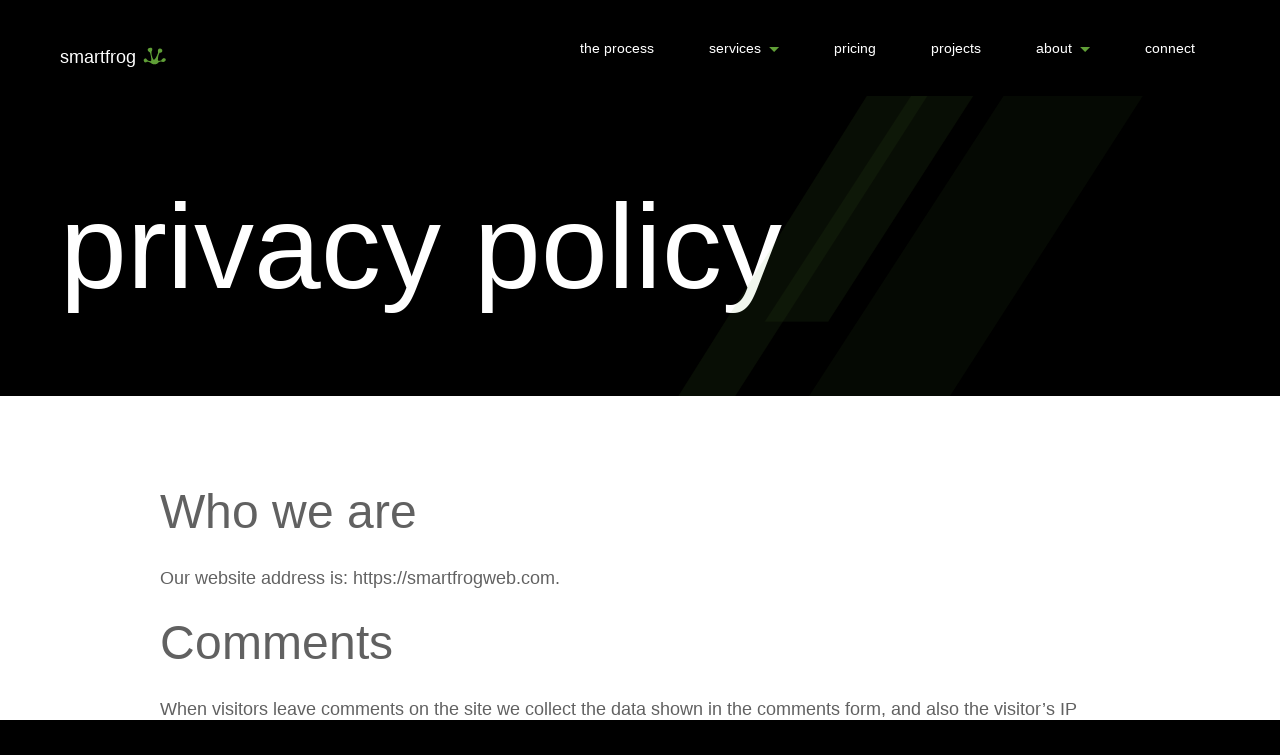

--- FILE ---
content_type: text/html; charset=UTF-8
request_url: https://smartfrogweb.com/privacy-policy/
body_size: 9682
content:
<!DOCTYPE html>
<html lang="en-US">
<head>
    <meta charset="UTF-8" />
    <meta name="viewport" content="width=device-width" />
    <title>
        SmartFrog Web Design &amp; Development |
        Privacy Policy - SmartFrog Web Design &amp; Development    </title>

    <link rel="profile" href="https://gmpg.org/xfn/11" />
    <link rel="pingback" href="https://smartfrogweb.com/xmlrpc.php" />

<meta name='robots' content='index, follow, max-image-preview:large, max-snippet:-1, max-video-preview:-1' />
	<style>img:is([sizes="auto" i], [sizes^="auto," i]) { contain-intrinsic-size: 3000px 1500px }</style>
	
	<!-- This site is optimized with the Yoast SEO plugin v26.3 - https://yoast.com/wordpress/plugins/seo/ -->
	<link rel="canonical" href="https://smartfrogweb.com/privacy-policy/" />
	<meta property="og:locale" content="en_US" />
	<meta property="og:type" content="article" />
	<meta property="og:title" content="Privacy Policy - SmartFrog Web Design &amp; Development" />
	<meta property="og:url" content="https://smartfrogweb.com/privacy-policy/" />
	<meta property="og:site_name" content="SmartFrog Web Design &amp; Development" />
	<meta property="article:modified_time" content="2023-08-03T13:43:00+00:00" />
	<meta property="og:image" content="https://smartfrogweb.com/wp-content/uploads/2023/08/smartfrog-woodmark.png" />
	<meta property="og:image:width" content="266" />
	<meta property="og:image:height" content="55" />
	<meta property="og:image:type" content="image/png" />
	<meta name="twitter:card" content="summary_large_image" />
	<script type="application/ld+json" class="yoast-schema-graph">{"@context":"https://schema.org","@graph":[{"@type":"WebPage","@id":"https://smartfrogweb.com/privacy-policy/","url":"https://smartfrogweb.com/privacy-policy/","name":"Privacy Policy - SmartFrog Web Design &amp; Development","isPartOf":{"@id":"https://smartfrogweb.com/#website"},"datePublished":"2023-05-11T18:06:36+00:00","dateModified":"2023-08-03T13:43:00+00:00","breadcrumb":{"@id":"https://smartfrogweb.com/privacy-policy/#breadcrumb"},"inLanguage":"en-US","potentialAction":[{"@type":"ReadAction","target":["https://smartfrogweb.com/privacy-policy/"]}]},{"@type":"BreadcrumbList","@id":"https://smartfrogweb.com/privacy-policy/#breadcrumb","itemListElement":[{"@type":"ListItem","position":1,"name":"Home","item":"https://smartfrogweb.com/"},{"@type":"ListItem","position":2,"name":"Privacy Policy"}]},{"@type":"WebSite","@id":"https://smartfrogweb.com/#website","url":"https://smartfrogweb.com/","name":"SmartFrog Web","description":"Local El Paso Texas WordPress, Web Development &amp; Web Design","publisher":{"@id":"https://smartfrogweb.com/#organization"},"potentialAction":[{"@type":"SearchAction","target":{"@type":"EntryPoint","urlTemplate":"https://smartfrogweb.com/?s={search_term_string}"},"query-input":{"@type":"PropertyValueSpecification","valueRequired":true,"valueName":"search_term_string"}}],"inLanguage":"en-US"},{"@type":"Organization","@id":"https://smartfrogweb.com/#organization","name":"SmartFrog Web","url":"https://smartfrogweb.com/","logo":{"@type":"ImageObject","inLanguage":"en-US","@id":"https://smartfrogweb.com/#/schema/logo/image/","url":"https://smartfrogweb.com/wp-content/uploads/2023/05/cropped-favicon-1.png","contentUrl":"https://smartfrogweb.com/wp-content/uploads/2023/05/cropped-favicon-1.png","width":512,"height":512,"caption":"SmartFrog Web"},"image":{"ID":84,"id":84,"title":"cropped-favicon-1.png","filename":"cropped-favicon-1.png","filesize":10107,"url":"https://smartfrogweb.com/wp-content/uploads/2023/05/cropped-favicon-1.png","link":"https://smartfrogweb.com/cropped-favicon-1-png/","alt":"","author":"1","description":"https://smartfrogweb.com/wp-content/uploads/2023/05/cropped-favicon-1.png","caption":"","name":"cropped-favicon-1-png","status":"inherit","uploaded_to":0,"date":"2023-05-12 20:43:45","modified":"2023-05-12 20:43:45","menu_order":0,"mime_type":"image/png","type":"image","subtype":"png","icon":"https://smartfrogweb.com/wp-includes/images/media/default.png","width":512,"height":512,"sizes":{"thumbnail":"https://smartfrogweb.com/wp-content/uploads/2023/05/cropped-favicon-1-150x150.png","thumbnail-width":150,"thumbnail-height":150,"medium":"https://smartfrogweb.com/wp-content/uploads/2023/05/cropped-favicon-1-300x300.png","medium-width":300,"medium-height":300,"medium_large":"https://smartfrogweb.com/wp-content/uploads/2023/05/cropped-favicon-1.png","medium_large-width":512,"medium_large-height":512,"large":"https://smartfrogweb.com/wp-content/uploads/2023/05/cropped-favicon-1.png","large-width":512,"large-height":512,"1536x1536":"https://smartfrogweb.com/wp-content/uploads/2023/05/cropped-favicon-1.png","1536x1536-width":512,"1536x1536-height":512,"2048x2048":"https://smartfrogweb.com/wp-content/uploads/2023/05/cropped-favicon-1.png","2048x2048-width":512,"2048x2048-height":512,"x-small":"https://smartfrogweb.com/wp-content/uploads/2023/05/cropped-favicon-1-400x400.png","x-small-width":400,"x-small-height":400,"small":"https://smartfrogweb.com/wp-content/uploads/2023/05/cropped-favicon-1.png","small-width":512,"small-height":512,"x-large":"https://smartfrogweb.com/wp-content/uploads/2023/05/cropped-favicon-1.png","x-large-width":512,"x-large-height":512,"square":"https://smartfrogweb.com/wp-content/uploads/2023/05/cropped-favicon-1.png","square-width":512,"square-height":512,"small-square":"https://smartfrogweb.com/wp-content/uploads/2023/05/cropped-favicon-1-300x300.png","small-square-width":300,"small-square-height":300}},"email":null,"telephone":null,"address":{"@type":"PostalAddress","streetAddress":null,"addressLocality":null,"addressRegion":null,"postalCode":null}}]}</script>
	<!-- / Yoast SEO plugin. -->


<link rel="alternate" type="application/rss+xml" title="SmartFrog Web Design &amp; Development &raquo; Feed" href="https://smartfrogweb.com/feed/" />
<link rel="alternate" type="application/rss+xml" title="SmartFrog Web Design &amp; Development &raquo; Comments Feed" href="https://smartfrogweb.com/comments/feed/" />
<link rel="alternate" type="application/rss+xml" title="SmartFrog Web Design &amp; Development &raquo; Privacy Policy Comments Feed" href="https://smartfrogweb.com/privacy-policy/feed/" />
<script type="dd73ef0d3058a17f5d56fb65-text/javascript">
window._wpemojiSettings = {"baseUrl":"https:\/\/s.w.org\/images\/core\/emoji\/16.0.1\/72x72\/","ext":".png","svgUrl":"https:\/\/s.w.org\/images\/core\/emoji\/16.0.1\/svg\/","svgExt":".svg","source":{"concatemoji":"https:\/\/smartfrogweb.com\/wp-includes\/js\/wp-emoji-release.min.js?ver=6.8.3"}};
/*! This file is auto-generated */
!function(s,n){var o,i,e;function c(e){try{var t={supportTests:e,timestamp:(new Date).valueOf()};sessionStorage.setItem(o,JSON.stringify(t))}catch(e){}}function p(e,t,n){e.clearRect(0,0,e.canvas.width,e.canvas.height),e.fillText(t,0,0);var t=new Uint32Array(e.getImageData(0,0,e.canvas.width,e.canvas.height).data),a=(e.clearRect(0,0,e.canvas.width,e.canvas.height),e.fillText(n,0,0),new Uint32Array(e.getImageData(0,0,e.canvas.width,e.canvas.height).data));return t.every(function(e,t){return e===a[t]})}function u(e,t){e.clearRect(0,0,e.canvas.width,e.canvas.height),e.fillText(t,0,0);for(var n=e.getImageData(16,16,1,1),a=0;a<n.data.length;a++)if(0!==n.data[a])return!1;return!0}function f(e,t,n,a){switch(t){case"flag":return n(e,"\ud83c\udff3\ufe0f\u200d\u26a7\ufe0f","\ud83c\udff3\ufe0f\u200b\u26a7\ufe0f")?!1:!n(e,"\ud83c\udde8\ud83c\uddf6","\ud83c\udde8\u200b\ud83c\uddf6")&&!n(e,"\ud83c\udff4\udb40\udc67\udb40\udc62\udb40\udc65\udb40\udc6e\udb40\udc67\udb40\udc7f","\ud83c\udff4\u200b\udb40\udc67\u200b\udb40\udc62\u200b\udb40\udc65\u200b\udb40\udc6e\u200b\udb40\udc67\u200b\udb40\udc7f");case"emoji":return!a(e,"\ud83e\udedf")}return!1}function g(e,t,n,a){var r="undefined"!=typeof WorkerGlobalScope&&self instanceof WorkerGlobalScope?new OffscreenCanvas(300,150):s.createElement("canvas"),o=r.getContext("2d",{willReadFrequently:!0}),i=(o.textBaseline="top",o.font="600 32px Arial",{});return e.forEach(function(e){i[e]=t(o,e,n,a)}),i}function t(e){var t=s.createElement("script");t.src=e,t.defer=!0,s.head.appendChild(t)}"undefined"!=typeof Promise&&(o="wpEmojiSettingsSupports",i=["flag","emoji"],n.supports={everything:!0,everythingExceptFlag:!0},e=new Promise(function(e){s.addEventListener("DOMContentLoaded",e,{once:!0})}),new Promise(function(t){var n=function(){try{var e=JSON.parse(sessionStorage.getItem(o));if("object"==typeof e&&"number"==typeof e.timestamp&&(new Date).valueOf()<e.timestamp+604800&&"object"==typeof e.supportTests)return e.supportTests}catch(e){}return null}();if(!n){if("undefined"!=typeof Worker&&"undefined"!=typeof OffscreenCanvas&&"undefined"!=typeof URL&&URL.createObjectURL&&"undefined"!=typeof Blob)try{var e="postMessage("+g.toString()+"("+[JSON.stringify(i),f.toString(),p.toString(),u.toString()].join(",")+"));",a=new Blob([e],{type:"text/javascript"}),r=new Worker(URL.createObjectURL(a),{name:"wpTestEmojiSupports"});return void(r.onmessage=function(e){c(n=e.data),r.terminate(),t(n)})}catch(e){}c(n=g(i,f,p,u))}t(n)}).then(function(e){for(var t in e)n.supports[t]=e[t],n.supports.everything=n.supports.everything&&n.supports[t],"flag"!==t&&(n.supports.everythingExceptFlag=n.supports.everythingExceptFlag&&n.supports[t]);n.supports.everythingExceptFlag=n.supports.everythingExceptFlag&&!n.supports.flag,n.DOMReady=!1,n.readyCallback=function(){n.DOMReady=!0}}).then(function(){return e}).then(function(){var e;n.supports.everything||(n.readyCallback(),(e=n.source||{}).concatemoji?t(e.concatemoji):e.wpemoji&&e.twemoji&&(t(e.twemoji),t(e.wpemoji)))}))}((window,document),window._wpemojiSettings);
</script>
<style id='wp-emoji-styles-inline-css'>

	img.wp-smiley, img.emoji {
		display: inline !important;
		border: none !important;
		box-shadow: none !important;
		height: 1em !important;
		width: 1em !important;
		margin: 0 0.07em !important;
		vertical-align: -0.1em !important;
		background: none !important;
		padding: 0 !important;
	}
</style>
<style id='classic-theme-styles-inline-css'>
/*! This file is auto-generated */
.wp-block-button__link{color:#fff;background-color:#32373c;border-radius:9999px;box-shadow:none;text-decoration:none;padding:calc(.667em + 2px) calc(1.333em + 2px);font-size:1.125em}.wp-block-file__button{background:#32373c;color:#fff;text-decoration:none}
</style>
<style id='global-styles-inline-css'>
:root{--wp--preset--aspect-ratio--square: 1;--wp--preset--aspect-ratio--4-3: 4/3;--wp--preset--aspect-ratio--3-4: 3/4;--wp--preset--aspect-ratio--3-2: 3/2;--wp--preset--aspect-ratio--2-3: 2/3;--wp--preset--aspect-ratio--16-9: 16/9;--wp--preset--aspect-ratio--9-16: 9/16;--wp--preset--color--black: #000000;--wp--preset--color--cyan-bluish-gray: #abb8c3;--wp--preset--color--white: #ffffff;--wp--preset--color--pale-pink: #f78da7;--wp--preset--color--vivid-red: #cf2e2e;--wp--preset--color--luminous-vivid-orange: #ff6900;--wp--preset--color--luminous-vivid-amber: #fcb900;--wp--preset--color--light-green-cyan: #7bdcb5;--wp--preset--color--vivid-green-cyan: #00d084;--wp--preset--color--pale-cyan-blue: #8ed1fc;--wp--preset--color--vivid-cyan-blue: #0693e3;--wp--preset--color--vivid-purple: #9b51e0;--wp--preset--gradient--vivid-cyan-blue-to-vivid-purple: linear-gradient(135deg,rgba(6,147,227,1) 0%,rgb(155,81,224) 100%);--wp--preset--gradient--light-green-cyan-to-vivid-green-cyan: linear-gradient(135deg,rgb(122,220,180) 0%,rgb(0,208,130) 100%);--wp--preset--gradient--luminous-vivid-amber-to-luminous-vivid-orange: linear-gradient(135deg,rgba(252,185,0,1) 0%,rgba(255,105,0,1) 100%);--wp--preset--gradient--luminous-vivid-orange-to-vivid-red: linear-gradient(135deg,rgba(255,105,0,1) 0%,rgb(207,46,46) 100%);--wp--preset--gradient--very-light-gray-to-cyan-bluish-gray: linear-gradient(135deg,rgb(238,238,238) 0%,rgb(169,184,195) 100%);--wp--preset--gradient--cool-to-warm-spectrum: linear-gradient(135deg,rgb(74,234,220) 0%,rgb(151,120,209) 20%,rgb(207,42,186) 40%,rgb(238,44,130) 60%,rgb(251,105,98) 80%,rgb(254,248,76) 100%);--wp--preset--gradient--blush-light-purple: linear-gradient(135deg,rgb(255,206,236) 0%,rgb(152,150,240) 100%);--wp--preset--gradient--blush-bordeaux: linear-gradient(135deg,rgb(254,205,165) 0%,rgb(254,45,45) 50%,rgb(107,0,62) 100%);--wp--preset--gradient--luminous-dusk: linear-gradient(135deg,rgb(255,203,112) 0%,rgb(199,81,192) 50%,rgb(65,88,208) 100%);--wp--preset--gradient--pale-ocean: linear-gradient(135deg,rgb(255,245,203) 0%,rgb(182,227,212) 50%,rgb(51,167,181) 100%);--wp--preset--gradient--electric-grass: linear-gradient(135deg,rgb(202,248,128) 0%,rgb(113,206,126) 100%);--wp--preset--gradient--midnight: linear-gradient(135deg,rgb(2,3,129) 0%,rgb(40,116,252) 100%);--wp--preset--font-size--small: 13px;--wp--preset--font-size--medium: 20px;--wp--preset--font-size--large: 36px;--wp--preset--font-size--x-large: 42px;--wp--preset--spacing--20: 0.44rem;--wp--preset--spacing--30: 0.67rem;--wp--preset--spacing--40: 1rem;--wp--preset--spacing--50: 1.5rem;--wp--preset--spacing--60: 2.25rem;--wp--preset--spacing--70: 3.38rem;--wp--preset--spacing--80: 5.06rem;--wp--preset--shadow--natural: 6px 6px 9px rgba(0, 0, 0, 0.2);--wp--preset--shadow--deep: 12px 12px 50px rgba(0, 0, 0, 0.4);--wp--preset--shadow--sharp: 6px 6px 0px rgba(0, 0, 0, 0.2);--wp--preset--shadow--outlined: 6px 6px 0px -3px rgba(255, 255, 255, 1), 6px 6px rgba(0, 0, 0, 1);--wp--preset--shadow--crisp: 6px 6px 0px rgba(0, 0, 0, 1);}:where(.is-layout-flex){gap: 0.5em;}:where(.is-layout-grid){gap: 0.5em;}body .is-layout-flex{display: flex;}.is-layout-flex{flex-wrap: wrap;align-items: center;}.is-layout-flex > :is(*, div){margin: 0;}body .is-layout-grid{display: grid;}.is-layout-grid > :is(*, div){margin: 0;}:where(.wp-block-columns.is-layout-flex){gap: 2em;}:where(.wp-block-columns.is-layout-grid){gap: 2em;}:where(.wp-block-post-template.is-layout-flex){gap: 1.25em;}:where(.wp-block-post-template.is-layout-grid){gap: 1.25em;}.has-black-color{color: var(--wp--preset--color--black) !important;}.has-cyan-bluish-gray-color{color: var(--wp--preset--color--cyan-bluish-gray) !important;}.has-white-color{color: var(--wp--preset--color--white) !important;}.has-pale-pink-color{color: var(--wp--preset--color--pale-pink) !important;}.has-vivid-red-color{color: var(--wp--preset--color--vivid-red) !important;}.has-luminous-vivid-orange-color{color: var(--wp--preset--color--luminous-vivid-orange) !important;}.has-luminous-vivid-amber-color{color: var(--wp--preset--color--luminous-vivid-amber) !important;}.has-light-green-cyan-color{color: var(--wp--preset--color--light-green-cyan) !important;}.has-vivid-green-cyan-color{color: var(--wp--preset--color--vivid-green-cyan) !important;}.has-pale-cyan-blue-color{color: var(--wp--preset--color--pale-cyan-blue) !important;}.has-vivid-cyan-blue-color{color: var(--wp--preset--color--vivid-cyan-blue) !important;}.has-vivid-purple-color{color: var(--wp--preset--color--vivid-purple) !important;}.has-black-background-color{background-color: var(--wp--preset--color--black) !important;}.has-cyan-bluish-gray-background-color{background-color: var(--wp--preset--color--cyan-bluish-gray) !important;}.has-white-background-color{background-color: var(--wp--preset--color--white) !important;}.has-pale-pink-background-color{background-color: var(--wp--preset--color--pale-pink) !important;}.has-vivid-red-background-color{background-color: var(--wp--preset--color--vivid-red) !important;}.has-luminous-vivid-orange-background-color{background-color: var(--wp--preset--color--luminous-vivid-orange) !important;}.has-luminous-vivid-amber-background-color{background-color: var(--wp--preset--color--luminous-vivid-amber) !important;}.has-light-green-cyan-background-color{background-color: var(--wp--preset--color--light-green-cyan) !important;}.has-vivid-green-cyan-background-color{background-color: var(--wp--preset--color--vivid-green-cyan) !important;}.has-pale-cyan-blue-background-color{background-color: var(--wp--preset--color--pale-cyan-blue) !important;}.has-vivid-cyan-blue-background-color{background-color: var(--wp--preset--color--vivid-cyan-blue) !important;}.has-vivid-purple-background-color{background-color: var(--wp--preset--color--vivid-purple) !important;}.has-black-border-color{border-color: var(--wp--preset--color--black) !important;}.has-cyan-bluish-gray-border-color{border-color: var(--wp--preset--color--cyan-bluish-gray) !important;}.has-white-border-color{border-color: var(--wp--preset--color--white) !important;}.has-pale-pink-border-color{border-color: var(--wp--preset--color--pale-pink) !important;}.has-vivid-red-border-color{border-color: var(--wp--preset--color--vivid-red) !important;}.has-luminous-vivid-orange-border-color{border-color: var(--wp--preset--color--luminous-vivid-orange) !important;}.has-luminous-vivid-amber-border-color{border-color: var(--wp--preset--color--luminous-vivid-amber) !important;}.has-light-green-cyan-border-color{border-color: var(--wp--preset--color--light-green-cyan) !important;}.has-vivid-green-cyan-border-color{border-color: var(--wp--preset--color--vivid-green-cyan) !important;}.has-pale-cyan-blue-border-color{border-color: var(--wp--preset--color--pale-cyan-blue) !important;}.has-vivid-cyan-blue-border-color{border-color: var(--wp--preset--color--vivid-cyan-blue) !important;}.has-vivid-purple-border-color{border-color: var(--wp--preset--color--vivid-purple) !important;}.has-vivid-cyan-blue-to-vivid-purple-gradient-background{background: var(--wp--preset--gradient--vivid-cyan-blue-to-vivid-purple) !important;}.has-light-green-cyan-to-vivid-green-cyan-gradient-background{background: var(--wp--preset--gradient--light-green-cyan-to-vivid-green-cyan) !important;}.has-luminous-vivid-amber-to-luminous-vivid-orange-gradient-background{background: var(--wp--preset--gradient--luminous-vivid-amber-to-luminous-vivid-orange) !important;}.has-luminous-vivid-orange-to-vivid-red-gradient-background{background: var(--wp--preset--gradient--luminous-vivid-orange-to-vivid-red) !important;}.has-very-light-gray-to-cyan-bluish-gray-gradient-background{background: var(--wp--preset--gradient--very-light-gray-to-cyan-bluish-gray) !important;}.has-cool-to-warm-spectrum-gradient-background{background: var(--wp--preset--gradient--cool-to-warm-spectrum) !important;}.has-blush-light-purple-gradient-background{background: var(--wp--preset--gradient--blush-light-purple) !important;}.has-blush-bordeaux-gradient-background{background: var(--wp--preset--gradient--blush-bordeaux) !important;}.has-luminous-dusk-gradient-background{background: var(--wp--preset--gradient--luminous-dusk) !important;}.has-pale-ocean-gradient-background{background: var(--wp--preset--gradient--pale-ocean) !important;}.has-electric-grass-gradient-background{background: var(--wp--preset--gradient--electric-grass) !important;}.has-midnight-gradient-background{background: var(--wp--preset--gradient--midnight) !important;}.has-small-font-size{font-size: var(--wp--preset--font-size--small) !important;}.has-medium-font-size{font-size: var(--wp--preset--font-size--medium) !important;}.has-large-font-size{font-size: var(--wp--preset--font-size--large) !important;}.has-x-large-font-size{font-size: var(--wp--preset--font-size--x-large) !important;}
:where(.wp-block-post-template.is-layout-flex){gap: 1.25em;}:where(.wp-block-post-template.is-layout-grid){gap: 1.25em;}
:where(.wp-block-columns.is-layout-flex){gap: 2em;}:where(.wp-block-columns.is-layout-grid){gap: 2em;}
:root :where(.wp-block-pullquote){font-size: 1.5em;line-height: 1.6;}
</style>
<link rel='stylesheet' id='theme-styles-css' href='https://smartfrogweb.com/wp-content/themes/smartfrog/dist/assets/css/app.css?ver=1.0.35' media='all' />
<link rel='stylesheet' id='dflip-icons-style-css' href='https://smartfrogweb.com/wp-content/plugins/dflip/assets/css/themify-icons.min.css?ver=1.6.6' media='all' />
<link rel='stylesheet' id='dflip-style-css' href='https://smartfrogweb.com/wp-content/plugins/dflip/assets/css/dflip.min.css?ver=1.6.6' media='all' />
<script src="https://smartfrogweb.com/wp-content/themes/smartfrog/dist/assets/js/app.js?ver=1.0.35" id="jquery-js" type="dd73ef0d3058a17f5d56fb65-text/javascript"></script>
<link rel="https://api.w.org/" href="https://smartfrogweb.com/wp-json/" /><link rel="alternate" title="JSON" type="application/json" href="https://smartfrogweb.com/wp-json/wp/v2/pages/3" /><link rel="EditURI" type="application/rsd+xml" title="RSD" href="https://smartfrogweb.com/xmlrpc.php?rsd" />
<meta name="generator" content="WordPress 6.8.3" />
<link rel='shortlink' href='https://smartfrogweb.com/?p=3' />
<link rel="alternate" title="oEmbed (JSON)" type="application/json+oembed" href="https://smartfrogweb.com/wp-json/oembed/1.0/embed?url=https%3A%2F%2Fsmartfrogweb.com%2Fprivacy-policy%2F" />
<link rel="alternate" title="oEmbed (XML)" type="text/xml+oembed" href="https://smartfrogweb.com/wp-json/oembed/1.0/embed?url=https%3A%2F%2Fsmartfrogweb.com%2Fprivacy-policy%2F&#038;format=xml" />

<script data-cfasync="false"> var dFlipLocation = "https://smartfrogweb.com/wp-content/plugins/dflip/assets/"; var dFlipWPGlobal = {"text":{"toggleSound":"Turn on\/off Sound","toggleThumbnails":"Toggle Thumbnails","toggleOutline":"Toggle Outline\/Bookmark","previousPage":"Previous Page","nextPage":"Next Page","toggleFullscreen":"Toggle Fullscreen","zoomIn":"Zoom In","zoomOut":"Zoom Out","toggleHelp":"Toggle Help","singlePageMode":"Single Page Mode","doublePageMode":"Double Page Mode","downloadPDFFile":"Download PDF File","gotoFirstPage":"Goto First Page","gotoLastPage":"Goto Last Page","share":"Share","mailSubject":"I wanted you to see this FlipBook","mailBody":"Check out this site {{url}}","loading":"Loading"},"moreControls":"download,pageMode,startPage,endPage,sound","hideControls":"","scrollWheel":"true","backgroundColor":"#777","backgroundImage":"","height":"600","paddingLeft":"20","paddingRight":"20","controlsPosition":"bottom","duration":"800","soundEnable":"true","enableDownload":"true","enableAnalytics":"false","webgl":"true","hard":"none","maxTextureSize":"1600","rangeChunkSize":"524288","zoomRatio":"2","stiffness":"3","pageMode":"1","singlePageMode":"1","pageSize":"0","autoPlay":"false","autoPlayDuration":"5000","autoPlayStart":"false","linkTarget":"2","sharePrefix":"flipbook-"};</script><link rel="icon" href="https://smartfrogweb.com/wp-content/uploads/2023/05/cropped-favicon-1-32x32.png" sizes="32x32" />
<link rel="icon" href="https://smartfrogweb.com/wp-content/uploads/2023/05/cropped-favicon-1-192x192.png" sizes="192x192" />
<link rel="apple-touch-icon" href="https://smartfrogweb.com/wp-content/uploads/2023/05/cropped-favicon-1-180x180.png" />
<meta name="msapplication-TileImage" content="https://smartfrogweb.com/wp-content/uploads/2023/05/cropped-favicon-1-270x270.png" />

<!-- Google Tag Manager -->
<script type="dd73ef0d3058a17f5d56fb65-text/javascript">(function(w,d,s,l,i){w[l]=w[l]||[];w[l].push({'gtm.start':
new Date().getTime(),event:'gtm.js'});var f=d.getElementsByTagName(s)[0],
j=d.createElement(s),dl=l!='dataLayer'?'&l='+l:'';j.async=true;j.src=
'https://www.googletagmanager.com/gtm.js?id='+i+dl;f.parentNode.insertBefore(j,f);
})(window,document,'script','dataLayer','GTM-5W9X6CP2');</script>
<!-- End Google Tag Manager -->

<script src="https://kit.fontawesome.com/5adaf1b166.js" crossorigin="anonymous" type="dd73ef0d3058a17f5d56fb65-text/javascript"></script>
</head>

<body class="privacy-policy wp-singular page-template-default page page-id-3 wp-theme-smartfrogdist">
	<!-- Google Tag Manager (noscript) -->
<noscript><iframe src="https://www.googletagmanager.com/ns.html?id=GTM-5W9X6CP2"
height="0" width="0" style="display:none;visibility:hidden"></iframe></noscript>
<!-- End Google Tag Manager (noscript) -->     
     <div class="off-canvas position-right" id="offCanvas" data-off-canvas data-trap-focus="true">
          <ul class="off-canvas-navigation">
          <li id="menu-item-57" class="menu-item menu-item-type-post_type menu-item-object-page menu-item-57"><a href="https://smartfrogweb.com/the-process/">The Process</a></li>
<li id="menu-item-58" class="menu-item menu-item-type-post_type menu-item-object-page menu-item-has-children menu-item-58"><a href="https://smartfrogweb.com/services/">Services</a>
<ul class="sub-menu">
	<li id="menu-item-95" class="menu-item menu-item-type-post_type menu-item-object-services menu-item-95"><a href="https://smartfrogweb.com/services/services-wordpress/">WordPress</a></li>
	<li id="menu-item-251" class="menu-item menu-item-type-post_type menu-item-object-page menu-item-251"><a href="https://smartfrogweb.com/website-speed/">Website Speed</a></li>
	<li id="menu-item-117" class="menu-item menu-item-type-post_type menu-item-object-services menu-item-117"><a href="https://smartfrogweb.com/services/church-website-design/">Church Website Design</a></li>
	<li id="menu-item-166" class="menu-item menu-item-type-post_type menu-item-object-services menu-item-166"><a href="https://smartfrogweb.com/services/hosting/">Hosting</a></li>
</ul>
</li>
<li id="menu-item-56" class="menu-item menu-item-type-post_type menu-item-object-page menu-item-56"><a href="https://smartfrogweb.com/pricing/">Pricing</a></li>
<li id="menu-item-55" class="menu-item menu-item-type-post_type menu-item-object-page menu-item-55"><a href="https://smartfrogweb.com/projects/">Projects</a></li>
<li id="menu-item-252" class="menu-item menu-item-type-custom menu-item-object-custom menu-item-has-children menu-item-252"><a href="#">About</a>
<ul class="sub-menu">
	<li id="menu-item-54" class="menu-item menu-item-type-post_type menu-item-object-page menu-item-54"><a href="https://smartfrogweb.com/about/">About SmartFrog</a></li>
	<li id="menu-item-204" class="menu-item menu-item-type-post_type menu-item-object-page menu-item-204"><a href="https://smartfrogweb.com/blog/">Blog</a></li>
</ul>
</li>
<li id="menu-item-53" class="menu-item menu-item-type-post_type menu-item-object-page menu-item-53"><a href="https://smartfrogweb.com/connect/">Connect</a></li>
               <ul class="mobile-nav">
                                   </ul>
          </ul>
     </div>
     <div class="off-canvas-content" data-off-canvas-content>
     <header class="header white-bg">
          <div class="top-nav">
               <div class="grid-container">
                    <div class="grid-x grid-padding-x vertical-center">
                         <div class="cell auto">
                              <nav class="top-nav">
                                                                 </nav>
                         </div>
                    </div>
               </div>
          </div>
          <div class="slants" style="background-image: url('https://smartfrogweb.com/wp-content/themes/smartfrog/dist/assets/img/header-grads.png');"></div>
          <div class="navigation-container" id="main-navigation">
	<div class="grid-container">
		<div class="grid-x grid-padding-x vertical-center align-center">
			<div class="cell auto">
					<a class="logo" href="https://smartfrogweb.com">
						<div class="logo-name">smartfrog</div>
						<div class="logo-icon"><i class="fa-kit fa-frog-leg"></i></div>
					</a>
			</div>
			<div class="cell shrink">
				<nav class="main-nav">
					<ul><li class="menu-item menu-item-type-post_type menu-item-object-page menu-item-57"><a href="https://smartfrogweb.com/the-process/">The Process</a></li>
<li class="menu-item menu-item-type-post_type menu-item-object-page menu-item-has-children menu-item-58"><a href="https://smartfrogweb.com/services/">Services</a>
<ul class="sub-menu">
	<li class="menu-item menu-item-type-post_type menu-item-object-services menu-item-95"><a href="https://smartfrogweb.com/services/services-wordpress/">WordPress</a></li>
	<li class="menu-item menu-item-type-post_type menu-item-object-page menu-item-251"><a href="https://smartfrogweb.com/website-speed/">Website Speed</a></li>
	<li class="menu-item menu-item-type-post_type menu-item-object-services menu-item-117"><a href="https://smartfrogweb.com/services/church-website-design/">Church Website Design</a></li>
	<li class="menu-item menu-item-type-post_type menu-item-object-services menu-item-166"><a href="https://smartfrogweb.com/services/hosting/">Hosting</a></li>
</ul>
</li>
<li class="menu-item menu-item-type-post_type menu-item-object-page menu-item-56"><a href="https://smartfrogweb.com/pricing/">Pricing</a></li>
<li class="menu-item menu-item-type-post_type menu-item-object-page menu-item-55"><a href="https://smartfrogweb.com/projects/">Projects</a></li>
<li class="menu-item menu-item-type-custom menu-item-object-custom menu-item-has-children menu-item-252"><a href="#">About</a>
<ul class="sub-menu">
	<li class="menu-item menu-item-type-post_type menu-item-object-page menu-item-54"><a href="https://smartfrogweb.com/about/">About SmartFrog</a></li>
	<li class="menu-item menu-item-type-post_type menu-item-object-page menu-item-204"><a href="https://smartfrogweb.com/blog/">Blog</a></li>
</ul>
</li>
<li class="menu-item menu-item-type-post_type menu-item-object-page menu-item-53"><a href="https://smartfrogweb.com/connect/">Connect</a></li>
</ul>				</nav>
				<div class="mobile-nav-toggle">
					<a href="#" class="off-canvas-toggle" data-toggle="offCanvas" aria-label="Mobile Navigation">
						<div></div>
						<div></div>
						<div></div>
					</a>
				</div>
			</div>
		</div>
	</div>
</div>
    <main role="main" id="main-content">
        
            
<div class="page-header " style="background-image:url();">
	<div class="grid-container">
		<div class="grid-x grid-padding-x vertical-center">
			<div class="cell medium-10">
									<h1>Privacy Policy</h1>
							</div>
		</div>
	</div>
</div>
</header>
            				<section class="page-section white-bg one-column">
					<div class="grid-container">
						<div class="grid-x grid-padding-x align-center">
							<div class="small-12 medium-11 large-10 cell">
								<h2>Who we are</h2>
<p><!-- /wp:heading --><!-- wp:paragraph --></p>
<p>Our website address is: https://smartfrogweb.com.</p>
<p><!-- /wp:paragraph --><!-- wp:heading --></p>
<h2>Comments</h2>
<p><!-- /wp:heading --><!-- wp:paragraph --></p>
<p>When visitors leave comments on the site we collect the data shown in the comments form, and also the visitor’s IP address and browser user agent string to help spam detection.</p>
<p><!-- /wp:paragraph --><!-- wp:paragraph --></p>
<p>An anonymized string created from your email address (also called a hash) may be provided to the Gravatar service to see if you are using it. The Gravatar service privacy policy is available here: https://automattic.com/privacy/. After approval of your comment, your profile picture is visible to the public in the context of your comment.</p>
<p><!-- /wp:paragraph --><!-- wp:heading --></p>
<h2>Media</h2>
<p><!-- /wp:heading --><!-- wp:paragraph --></p>
<p>If you upload images to the website, you should avoid uploading images with embedded location data (EXIF GPS) included. Visitors to the website can download and extract any location data from images on the website.</p>
<p><!-- /wp:paragraph --><!-- wp:heading --></p>
<h2>Cookies</h2>
<p><!-- /wp:heading --><!-- wp:paragraph --></p>
<p>If you leave a comment on our site you may opt-in to saving your name, email address and website in cookies. These are for your convenience so that you do not have to fill in your details again when you leave another comment. These cookies will last for one year.</p>
<p><!-- /wp:paragraph --><!-- wp:paragraph --></p>
<p>If you visit our login page, we will set a temporary cookie to determine if your browser accepts cookies. This cookie contains no personal data and is discarded when you close your browser.</p>
<p><!-- /wp:paragraph --><!-- wp:paragraph --></p>
<p>When you log in, we will also set up several cookies to save your login information and your screen display choices. Login cookies last for two days, and screen options cookies last for a year. If you select &#8220;Remember Me&#8221;, your login will persist for two weeks. If you log out of your account, the login cookies will be removed.</p>
<p><!-- /wp:paragraph --><!-- wp:paragraph --></p>
<p>If you edit or publish an article, an additional cookie will be saved in your browser. This cookie includes no personal data and simply indicates the post ID of the article you just edited. It expires after 1 day.</p>
<p><!-- /wp:paragraph --><!-- wp:heading --></p>
<h2>Embedded content from other websites</h2>
<p><!-- /wp:heading --><!-- wp:paragraph --></p>
<p>Articles on this site may include embedded content (e.g. videos, images, articles, etc.). Embedded content from other websites behaves in the exact same way as if the visitor has visited the other website.</p>
<p><!-- /wp:paragraph --><!-- wp:paragraph --></p>
<p>These websites may collect data about you, use cookies, embed additional third-party tracking, and monitor your interaction with that embedded content, including tracking your interaction with the embedded content if you have an account and are logged in to that website.</p>
<p><!-- /wp:paragraph --><!-- wp:heading --></p>
<h2>Who we share your data with</h2>
<p><!-- /wp:heading --><!-- wp:paragraph --></p>
<p>If you request a password reset, your IP address will be included in the reset email.</p>
<p><!-- /wp:paragraph --><!-- wp:heading --></p>
<h2>How long we retain your data</h2>
<p><!-- /wp:heading --><!-- wp:paragraph --></p>
<p>If you leave a comment, the comment and its metadata are retained indefinitely. This is so we can recognize and approve any follow-up comments automatically instead of holding them in a moderation queue.</p>
<p><!-- /wp:paragraph --><!-- wp:paragraph --></p>
<p>For users that register on our website (if any), we also store the personal information they provide in their user profile. All users can see, edit, or delete their personal information at any time (except they cannot change their username). Website administrators can also see and edit that information.</p>
<p><!-- /wp:paragraph --><!-- wp:heading --></p>
<h2>What rights you have over your data</h2>
<p><!-- /wp:heading --><!-- wp:paragraph --></p>
<p>If you have an account on this site, or have left comments, you can request to receive an exported file of the personal data we hold about you, including any data you have provided to us. You can also request that we erase any personal data we hold about you. This does not include any data we are obliged to keep for administrative, legal, or security purposes.</p>
<p><!-- /wp:paragraph --><!-- wp:heading --></p>
<h2>Where your data is sent</h2>
<p><!-- /wp:heading --><!-- wp:paragraph --></p>
<p>Visitor comments may be checked through an automated spam detection service.</p>
							</div>
						</div>
					</div>
				</section>
			
		
            </main>
</div> <!--MAIN WRAP-->
<div class="footer-wrap">
	<div class="footer-logo">
		<div class="left-contact">
			<a href="/cdn-cgi/l/email-protection#3e5f525b467e4d535f4c4a584c5159495b5c105d5153"><span class="__cf_email__" data-cfemail="dbbab7bea39ba8b6baa9afbda9b4bcacbeb9f5b8b4b6">[email&#160;protected]</span></a>
		</div>
						<div class="foot-logo">
					<picture>
<source type="image/webp" srcset="https://smartfrogweb.com/wp-content/uploads/2023/05/cropped-favicon-1.png.webp"/>
<img src="https://smartfrogweb.com/wp-content/uploads/2023/05/cropped-favicon-1.png" alt=""/>
</picture>

				</div>
					<div class="right-contact">
			(505) 382-4297		</div>
	</div>
</div>
<footer>
	<div class="grid-container">
		<div class="grid-x grid-padding-x align-center">
			<div class="cell auto footer-name">
				<h2>
					smartfrog
				</h2>
				<div class="tagline">smart solutions on the <i class="fa-kit fa-frog-leg"></i> made with <i class="fa-solid fa-heart"></i></div>
			</div>
		</div>
        	<div class="site-info grid-padding-x grid-x align-center">
				<div class="site-details cell shrink">2026 &copy; SmartFrog Web Design &amp; Development / 
				<a href="/privacy-policy"> Privacy Policy</a>
				</div>
			</div>
		</div>
	</div>
</footer>

<script data-cfasync="false" src="/cdn-cgi/scripts/5c5dd728/cloudflare-static/email-decode.min.js"></script><script type="speculationrules">
{"prefetch":[{"source":"document","where":{"and":[{"href_matches":"\/*"},{"not":{"href_matches":["\/wp-*.php","\/wp-admin\/*","\/wp-content\/uploads\/*","\/wp-content\/*","\/wp-content\/plugins\/*","\/wp-content\/themes\/smartfrog\/dist\/*","\/*\\?(.+)"]}},{"not":{"selector_matches":"a[rel~=\"nofollow\"]"}},{"not":{"selector_matches":".no-prefetch, .no-prefetch a"}}]},"eagerness":"conservative"}]}
</script>
<link rel='stylesheet' id='google-font-css' href='https://fonts.googleapis.com/css2?family=IBM+Plex+Sans:wght@100;200;300;400;600;700&#038;family=Figtree:wght@300;500;700&#038;display=optional' media='all' />
<script src="https://smartfrogweb.com/wp-content/plugins/dflip/assets/js/dflip.min.js?ver=1.6.6" id="dflip-script-js" type="dd73ef0d3058a17f5d56fb65-text/javascript"></script>

<script src="/cdn-cgi/scripts/7d0fa10a/cloudflare-static/rocket-loader.min.js" data-cf-settings="dd73ef0d3058a17f5d56fb65-|49" defer></script><script defer src="https://static.cloudflareinsights.com/beacon.min.js/vcd15cbe7772f49c399c6a5babf22c1241717689176015" integrity="sha512-ZpsOmlRQV6y907TI0dKBHq9Md29nnaEIPlkf84rnaERnq6zvWvPUqr2ft8M1aS28oN72PdrCzSjY4U6VaAw1EQ==" data-cf-beacon='{"version":"2024.11.0","token":"33f16efda5d84a89a631d5dcf757b13c","r":1,"server_timing":{"name":{"cfCacheStatus":true,"cfEdge":true,"cfExtPri":true,"cfL4":true,"cfOrigin":true,"cfSpeedBrain":true},"location_startswith":null}}' crossorigin="anonymous"></script>
</body>
</html>


--- FILE ---
content_type: text/css
request_url: https://smartfrogweb.com/wp-content/themes/smartfrog/dist/assets/css/app.css?ver=1.0.35
body_size: 18096
content:
@charset "UTF-8";/*! normalize.css v8.0.0 | MIT License | github.com/necolas/normalize.css */html{line-height:1.15;-webkit-text-size-adjust:100%}body{margin:0}h1{font-size:2em;margin:.67em 0}hr{box-sizing:content-box;height:0;overflow:visible}pre{font-family:monospace,monospace;font-size:1em}a{background-color:transparent}abbr[title]{border-bottom:0;-webkit-text-decoration:underline dotted;text-decoration:underline dotted}b,strong{font-weight:bolder}code,kbd,samp{font-family:monospace,monospace;font-size:1em}small{font-size:80%}sub,sup{font-size:75%;line-height:0;position:relative;vertical-align:baseline}sub{bottom:-.25em}sup{top:-.5em}img{border-style:none}button,input,optgroup,select,textarea{font-family:inherit;font-size:100%;line-height:1.15;margin:0}button,input{overflow:visible}button,select{text-transform:none}[type=button],[type=reset],[type=submit],button{-webkit-appearance:button}[type=button]::-moz-focus-inner,[type=reset]::-moz-focus-inner,[type=submit]::-moz-focus-inner,button::-moz-focus-inner{border-style:none;padding:0}[type=button]:-moz-focusring,[type=reset]:-moz-focusring,[type=submit]:-moz-focusring,button:-moz-focusring{outline:1px dotted ButtonText}fieldset{padding:.35em .75em .625em}legend{box-sizing:border-box;color:inherit;display:table;max-width:100%;padding:0;white-space:normal}progress{vertical-align:baseline}textarea{overflow:auto}[type=checkbox],[type=radio]{box-sizing:border-box;padding:0}[type=number]::-webkit-inner-spin-button,[type=number]::-webkit-outer-spin-button{height:auto}[type=search]{-webkit-appearance:textfield;outline-offset:-2px}[type=search]::-webkit-search-decoration{-webkit-appearance:none}::-webkit-file-upload-button{-webkit-appearance:button;font:inherit}details{display:block}summary{display:list-item}template{display:none}[hidden]{display:none}[data-whatinput=mouse] *,[data-whatinput=mouse] :focus,[data-whatinput=touch] *,[data-whatinput=touch] :focus,[data-whatintent=mouse] *,[data-whatintent=mouse] :focus,[data-whatintent=touch] *,[data-whatintent=touch] :focus{outline:0}[draggable=false]{-webkit-touch-callout:none;-webkit-user-select:none}.foundation-mq{font-family:"small=0em&medium=40em&large=64em&xlarge=75em&xxlarge=90em&xxxlarge=106.25em"}html{box-sizing:border-box;font-size:1.125rem}*,::after,::before{box-sizing:inherit}body{margin:0;padding:0;background:#fff;font-family:Figtree,sans-serif;font-weight:400;line-height:1.6;color:#000;-webkit-font-smoothing:antialiased;-moz-osx-font-smoothing:grayscale}img{display:inline-block;vertical-align:middle;max-width:100%;height:auto;-ms-interpolation-mode:bicubic}textarea{height:auto;min-height:50px;border-radius:0}select{box-sizing:border-box;width:100%;border-radius:0}.map_canvas embed,.map_canvas img,.map_canvas object,.mqa-display embed,.mqa-display img,.mqa-display object{max-width:none!important}button{padding:0;-webkit-appearance:none;-moz-appearance:none;appearance:none;border:0;border-radius:0;background:0 0;line-height:1;cursor:auto}[data-whatinput=mouse] button{outline:0}pre{overflow:auto;-webkit-overflow-scrolling:touch}button,input,optgroup,select,textarea{font-family:inherit}.is-visible{display:block!important}.is-hidden{display:none!important}[type=color],[type=date],[type=datetime-local],[type=datetime],[type=email],[type=month],[type=number],[type=password],[type=search],[type=tel],[type=text],[type=time],[type=url],[type=week],textarea{display:block;box-sizing:border-box;width:100%;height:2.2555555556rem;margin:0 0 .8888888889rem;padding:.4444444444rem;border:1px solid #cacaca;border-radius:0;background-color:#fff;box-shadow:inset 0 1px 2px rgba(0,0,0,.1);font-family:inherit;font-size:.8888888889rem;font-weight:400;line-height:1.6;color:#000;transition:box-shadow .5s,border-color .25s ease-in-out;-webkit-appearance:none;-moz-appearance:none;appearance:none}[type=color]:focus,[type=date]:focus,[type=datetime-local]:focus,[type=datetime]:focus,[type=email]:focus,[type=month]:focus,[type=number]:focus,[type=password]:focus,[type=search]:focus,[type=tel]:focus,[type=text]:focus,[type=time]:focus,[type=url]:focus,[type=week]:focus,textarea:focus{outline:0;border:1px solid #272727;background-color:#fff;box-shadow:0 0 5px #cacaca;transition:box-shadow .5s,border-color .25s ease-in-out}textarea{max-width:100%}textarea[rows]{height:auto}input:disabled,input[readonly],textarea:disabled,textarea[readonly]{background-color:#e6e6e6;cursor:not-allowed}[type=button],[type=submit]{-webkit-appearance:none;-moz-appearance:none;appearance:none;border-radius:0}input[type=search]{box-sizing:border-box}::-moz-placeholder{color:#cacaca}::placeholder{color:#cacaca}[type=checkbox],[type=file],[type=radio]{margin:0 0 .8888888889rem}[type=checkbox]+label,[type=radio]+label{display:inline-block;vertical-align:baseline;margin-left:.4444444444rem;margin-right:.8888888889rem;margin-bottom:0}[type=checkbox]+label[for],[type=radio]+label[for]{cursor:pointer}label>[type=checkbox],label>[type=radio]{margin-right:.4444444444rem}[type=file]{width:100%}label{display:block;margin:0;font-size:1rem;font-weight:400;line-height:1.8;color:#000}label.middle{margin:0 0 .8888888889rem;line-height:1.6;padding:.5rem 0}.help-text{margin-top:-.4444444444rem;font-size:.7222222222rem;font-style:italic;color:#000}.input-group{display:flex;width:100%;margin-bottom:.8888888889rem;align-items:stretch}.input-group>:first-child,.input-group>:first-child.input-group-button>*{border-radius:0}.input-group>:last-child,.input-group>:last-child.input-group-button>*{border-radius:0}.input-group-button,.input-group-button a,.input-group-button button,.input-group-button input,.input-group-button label,.input-group-field,.input-group-label{margin:0;white-space:nowrap}.input-group-label{padding:0 1rem;border:1px solid #cacaca;background:#e6e6e6;color:#000;text-align:center;white-space:nowrap;display:flex;flex:0 0 auto;align-items:center}.input-group-label:first-child{border-right:0}.input-group-label:last-child{border-left:0}.input-group-field{border-radius:0;flex:1 1 0px;min-width:0}.input-group-button{padding-top:0;padding-bottom:0;text-align:center;display:flex;flex:0 0 auto}.input-group-button a,.input-group-button button,.input-group-button input,.input-group-button label{align-self:stretch;height:auto;padding-top:0;padding-bottom:0;font-size:.8888888889rem}fieldset{margin:0;padding:0;border:0}legend{max-width:100%;margin-bottom:.4444444444rem}.fieldset{margin:1rem 0;padding:1.1111111111rem;border:1px solid #cacaca}.fieldset legend{margin:0;margin-left:-.1666666667rem;padding:0 .1666666667rem}select{height:2.2555555556rem;margin:0 0 .8888888889rem;padding:.4444444444rem;-webkit-appearance:none;-moz-appearance:none;appearance:none;border:1px solid #cacaca;border-radius:0;background-color:#fff;font-family:inherit;font-size:.8888888889rem;font-weight:400;line-height:1.6;color:#000;background-image:url('data:image/svg+xml;utf8,<svg xmlns="http://www.w3.org/2000/svg" version="1.1" width="32" height="24" viewBox="0 0 32 24"><polygon points="0,0 32,0 16,24" style="fill: rgb%2839, 39, 39%29"></polygon></svg>');background-origin:content-box;background-position:right -.8888888889rem center;background-repeat:no-repeat;background-size:9px 6px;padding-right:1.3333333333rem;transition:box-shadow .5s,border-color .25s ease-in-out}@media screen and (min-width:0\0){select{background-image:url([data-uri])}}select:focus{outline:0;border:1px solid #272727;background-color:#fff;box-shadow:0 0 5px #cacaca;transition:box-shadow .5s,border-color .25s ease-in-out}select:disabled{background-color:#e6e6e6;cursor:not-allowed}select::-ms-expand{display:none}select[multiple]{height:auto;background-image:none}select:not([multiple]){padding-top:0;padding-bottom:0}.is-invalid-input:not(:focus){border-color:#cc4b37;background-color:#faedeb}.is-invalid-input:not(:focus)::-moz-placeholder{color:#cc4b37}.is-invalid-input:not(:focus)::placeholder{color:#cc4b37}.is-invalid-label{color:#cc4b37}.form-error{display:none;margin-top:-.4444444444rem;margin-bottom:.8888888889rem;font-size:.6666666667rem;font-weight:700;color:#cc4b37}.form-error.is-visible{display:block}blockquote,dd,div,dl,dt,form,h1,h2,h3,h4,h5,h6,li,ol,p,pre,td,th,ul{margin:0;padding:0}p{margin-bottom:1.3888888889rem;font-size:inherit;line-height:1.6;text-rendering:optimizeLegibility}em,i{font-style:italic;line-height:inherit}b,strong{font-weight:700;line-height:inherit}small{font-size:80%;line-height:inherit}.h1,.h2,.h3,.h4,.h5,.h6,h1,h2,h3,h4,h5,h6{font-family:Figtree,sans-serif;font-style:Figtree,sans-serif;font-weight:400;color:#616161;text-rendering:optimizeLegibility}.h1 small,.h2 small,.h3 small,.h4 small,.h5 small,.h6 small,h1 small,h2 small,h3 small,h4 small,h5 small,h6 small{line-height:0;color:inherit}.h1,h1{font-size:3.3333333333rem;line-height:1;margin-top:0;margin-bottom:1.4444444444rem}.h2,h2{font-size:2.3333333333rem;line-height:1.1;margin-top:0;margin-bottom:1.4444444444rem}.h3,h3{font-size:1.6666666667rem;line-height:1.4;margin-top:0;margin-bottom:1.4444444444rem}.h4,h4{font-size:1rem;line-height:1.4;margin-top:0;margin-bottom:1.4444444444rem}.h5,h5{font-size:.9444444444rem;line-height:1.4;margin-top:0;margin-bottom:1.4444444444rem}.h6,h6{font-size:.8888888889rem;line-height:1.4;margin-top:0;margin-bottom:1.4444444444rem}@media print,screen and (min-width:40em){.h1,h1{font-size:4.4444444444rem;line-height:1}.h2,h2{font-size:2.2222222222rem;line-height:1.1}.h3,h3{font-size:1.5555555556rem}.h4,h4{font-size:1.2222222222rem}.h5,h5{font-size:1.1111111111rem}.h6,h6{font-size:.8888888889rem}}@media print,screen and (min-width:64em){.h1,h1{font-size:6.6666666667rem;line-height:1}.h2,h2{font-size:2.6666666667rem;line-height:1.1}.h3,h3{font-size:1.7777777778rem}.h4,h4{font-size:1.3333333333rem}.h5,h5{font-size:1.1111111111rem}.h6,h6{font-size:1rem}}a{line-height:inherit;color:#1779ba;text-decoration:underline;cursor:pointer}a:focus,a:hover{color:rgba(23,121,186,.7)}a img{border:0}hr{clear:both;max-width:66.6666666667rem;height:0;margin:1.3888888889rem auto;border-top:0;border-right:0;border-bottom:1px solid #000;border-left:0}dl,ol,ul{margin-bottom:1.3888888889rem;list-style-position:outside;line-height:1.6}li{font-size:inherit}ul{margin-left:1.25rem;list-style-type:disc}ol{margin-left:1.25rem}ol ol,ol ul,ul ol,ul ul{margin-left:1.25rem;margin-bottom:0}dl{margin-bottom:1rem}dl dt{margin-bottom:.3rem;font-weight:700}blockquote{margin:0 0 1.3888888889rem;padding:.5rem 1.1111111111rem 0 1.0555555556rem;border-left:1px solid #cacaca}blockquote,blockquote p{line-height:1.6;color:#272727}abbr,abbr[title]{border-bottom:none;cursor:help;text-decoration:none}figure{margin:0}kbd{margin:0;padding:.1111111111rem .2222222222rem 0;background-color:#e6e6e6;font-family:Consolas,"Liberation Mono",Courier,monospace;color:#000}.subheader{margin-top:.2rem;margin-bottom:.5rem;font-weight:400;line-height:1.4;color:#272727}.lead{font-size:1.40625rem;line-height:1.6}.stat{font-size:2.5rem;line-height:1}p+.stat{margin-top:-1rem}ol.no-bullet,ul.no-bullet{margin-left:0;list-style:none}.cite-block,cite{display:block;color:#272727;font-size:.7222222222rem}.cite-block:before,cite:before{content:"— "}.code-inline,code{border:1px solid #cacaca;background-color:#e6e6e6;font-family:Consolas,"Liberation Mono",Courier,monospace;font-weight:400;color:#000;display:inline;max-width:100%;word-wrap:break-word;padding:.1111111111rem .2777777778rem .0555555556rem}.code-block{border:1px solid #cacaca;background-color:#e6e6e6;font-family:Consolas,"Liberation Mono",Courier,monospace;font-weight:400;color:#000;display:block;overflow:auto;white-space:pre;padding:1rem;margin-bottom:1.5rem}.text-left{text-align:left}.text-right{text-align:right}.text-center{text-align:center}.text-justify{text-align:justify}@media print,screen and (min-width:40em){.medium-text-left{text-align:left}.medium-text-right{text-align:right}.medium-text-center{text-align:center}.medium-text-justify{text-align:justify}}@media print,screen and (min-width:64em){.large-text-left{text-align:left}.large-text-right{text-align:right}.large-text-center{text-align:center}.large-text-justify{text-align:justify}}@media screen and (min-width:75em){.xlarge-text-left{text-align:left}.xlarge-text-right{text-align:right}.xlarge-text-center{text-align:center}.xlarge-text-justify{text-align:justify}}.show-for-print{display:none!important}@media print{*{background:0 0!important;color:#000!important;-webkit-print-color-adjust:economy;print-color-adjust:economy;box-shadow:none!important;text-shadow:none!important}.show-for-print{display:block!important}.hide-for-print{display:none!important}table.show-for-print{display:table!important}thead.show-for-print{display:table-header-group!important}tbody.show-for-print{display:table-row-group!important}tr.show-for-print{display:table-row!important}td.show-for-print{display:table-cell!important}th.show-for-print{display:table-cell!important}a,a:visited{text-decoration:underline}a[href]:after{content:" (" attr(href) ")"}.ir a:after,a[href^="#"]:after,a[href^="javascript:"]:after{content:""}abbr[title]:after{content:" (" attr(title) ")"}blockquote,pre{border:1px solid #272727;page-break-inside:avoid}thead{display:table-header-group}img,tr{page-break-inside:avoid}img{max-width:100%!important}@page{margin:.5cm}h2,h3,p{orphans:3;widows:3}h2,h3{page-break-after:avoid}.print-break-inside{page-break-inside:auto}}.grid-container{padding-right:.6944444444rem;padding-left:.6944444444rem;max-width:66.6666666667rem;margin-left:auto;margin-right:auto}@media print,screen and (min-width:40em){.grid-container{padding-right:.9722222222rem;padding-left:.9722222222rem}}@media print,screen and (min-width:64em){.grid-container{padding-right:1.1111111111rem;padding-left:1.1111111111rem}}.grid-container.fluid{padding-right:.6944444444rem;padding-left:.6944444444rem;max-width:100%;margin-left:auto;margin-right:auto}@media print,screen and (min-width:40em){.grid-container.fluid{padding-right:.9722222222rem;padding-left:.9722222222rem}}@media print,screen and (min-width:64em){.grid-container.fluid{padding-right:1.1111111111rem;padding-left:1.1111111111rem}}.grid-container.full{padding-right:0;padding-left:0;max-width:100%;margin-left:auto;margin-right:auto}.grid-x{display:flex;flex-flow:row wrap}.cell{flex:0 0 auto;min-height:0;min-width:0;width:100%}.cell.auto{flex:1 1 0}.cell.shrink{flex:0 0 auto}.grid-x>.auto{width:auto}.grid-x>.shrink{width:auto}.grid-x>.small-1,.grid-x>.small-10,.grid-x>.small-11,.grid-x>.small-12,.grid-x>.small-2,.grid-x>.small-3,.grid-x>.small-4,.grid-x>.small-5,.grid-x>.small-6,.grid-x>.small-7,.grid-x>.small-8,.grid-x>.small-9,.grid-x>.small-full,.grid-x>.small-shrink{flex-basis:auto}@media print,screen and (min-width:40em){.grid-x>.medium-1,.grid-x>.medium-10,.grid-x>.medium-11,.grid-x>.medium-12,.grid-x>.medium-2,.grid-x>.medium-3,.grid-x>.medium-4,.grid-x>.medium-5,.grid-x>.medium-6,.grid-x>.medium-7,.grid-x>.medium-8,.grid-x>.medium-9,.grid-x>.medium-full,.grid-x>.medium-shrink{flex-basis:auto}}@media print,screen and (min-width:64em){.grid-x>.large-1,.grid-x>.large-10,.grid-x>.large-11,.grid-x>.large-12,.grid-x>.large-2,.grid-x>.large-3,.grid-x>.large-4,.grid-x>.large-5,.grid-x>.large-6,.grid-x>.large-7,.grid-x>.large-8,.grid-x>.large-9,.grid-x>.large-full,.grid-x>.large-shrink{flex-basis:auto}}@media screen and (min-width:75em){.grid-x>.xlarge-1,.grid-x>.xlarge-10,.grid-x>.xlarge-11,.grid-x>.xlarge-12,.grid-x>.xlarge-2,.grid-x>.xlarge-3,.grid-x>.xlarge-4,.grid-x>.xlarge-5,.grid-x>.xlarge-6,.grid-x>.xlarge-7,.grid-x>.xlarge-8,.grid-x>.xlarge-9,.grid-x>.xlarge-full,.grid-x>.xlarge-shrink{flex-basis:auto}}.grid-x>.small-1,.grid-x>.small-10,.grid-x>.small-11,.grid-x>.small-12,.grid-x>.small-2,.grid-x>.small-3,.grid-x>.small-4,.grid-x>.small-5,.grid-x>.small-6,.grid-x>.small-7,.grid-x>.small-8,.grid-x>.small-9{flex:0 0 auto}.grid-x>.small-1{width:8.3333333333%}.grid-x>.small-2{width:16.6666666667%}.grid-x>.small-3{width:25%}.grid-x>.small-4{width:33.3333333333%}.grid-x>.small-5{width:41.6666666667%}.grid-x>.small-6{width:50%}.grid-x>.small-7{width:58.3333333333%}.grid-x>.small-8{width:66.6666666667%}.grid-x>.small-9{width:75%}.grid-x>.small-10{width:83.3333333333%}.grid-x>.small-11{width:91.6666666667%}.grid-x>.small-12{width:100%}@media print,screen and (min-width:40em){.grid-x>.medium-auto{flex:1 1 0;width:auto}.grid-x>.medium-1,.grid-x>.medium-10,.grid-x>.medium-11,.grid-x>.medium-12,.grid-x>.medium-2,.grid-x>.medium-3,.grid-x>.medium-4,.grid-x>.medium-5,.grid-x>.medium-6,.grid-x>.medium-7,.grid-x>.medium-8,.grid-x>.medium-9,.grid-x>.medium-shrink{flex:0 0 auto}.grid-x>.medium-shrink{width:auto}.grid-x>.medium-1{width:8.3333333333%}.grid-x>.medium-2{width:16.6666666667%}.grid-x>.medium-3{width:25%}.grid-x>.medium-4{width:33.3333333333%}.grid-x>.medium-5{width:41.6666666667%}.grid-x>.medium-6{width:50%}.grid-x>.medium-7{width:58.3333333333%}.grid-x>.medium-8{width:66.6666666667%}.grid-x>.medium-9{width:75%}.grid-x>.medium-10{width:83.3333333333%}.grid-x>.medium-11{width:91.6666666667%}.grid-x>.medium-12{width:100%}}@media print,screen and (min-width:64em){.grid-x>.large-auto{flex:1 1 0;width:auto}.grid-x>.large-1,.grid-x>.large-10,.grid-x>.large-11,.grid-x>.large-12,.grid-x>.large-2,.grid-x>.large-3,.grid-x>.large-4,.grid-x>.large-5,.grid-x>.large-6,.grid-x>.large-7,.grid-x>.large-8,.grid-x>.large-9,.grid-x>.large-shrink{flex:0 0 auto}.grid-x>.large-shrink{width:auto}.grid-x>.large-1{width:8.3333333333%}.grid-x>.large-2{width:16.6666666667%}.grid-x>.large-3{width:25%}.grid-x>.large-4{width:33.3333333333%}.grid-x>.large-5{width:41.6666666667%}.grid-x>.large-6{width:50%}.grid-x>.large-7{width:58.3333333333%}.grid-x>.large-8{width:66.6666666667%}.grid-x>.large-9{width:75%}.grid-x>.large-10{width:83.3333333333%}.grid-x>.large-11{width:91.6666666667%}.grid-x>.large-12{width:100%}}@media screen and (min-width:75em){.grid-x>.xlarge-auto{flex:1 1 0;width:auto}.grid-x>.xlarge-1,.grid-x>.xlarge-10,.grid-x>.xlarge-11,.grid-x>.xlarge-12,.grid-x>.xlarge-2,.grid-x>.xlarge-3,.grid-x>.xlarge-4,.grid-x>.xlarge-5,.grid-x>.xlarge-6,.grid-x>.xlarge-7,.grid-x>.xlarge-8,.grid-x>.xlarge-9,.grid-x>.xlarge-shrink{flex:0 0 auto}.grid-x>.xlarge-shrink{width:auto}.grid-x>.xlarge-1{width:8.3333333333%}.grid-x>.xlarge-2{width:16.6666666667%}.grid-x>.xlarge-3{width:25%}.grid-x>.xlarge-4{width:33.3333333333%}.grid-x>.xlarge-5{width:41.6666666667%}.grid-x>.xlarge-6{width:50%}.grid-x>.xlarge-7{width:58.3333333333%}.grid-x>.xlarge-8{width:66.6666666667%}.grid-x>.xlarge-9{width:75%}.grid-x>.xlarge-10{width:83.3333333333%}.grid-x>.xlarge-11{width:91.6666666667%}.grid-x>.xlarge-12{width:100%}}.grid-margin-x:not(.grid-x)>.cell{width:auto}.grid-margin-y:not(.grid-y)>.cell{height:auto}.grid-margin-x{margin-left:-.6944444444rem;margin-right:-.6944444444rem}@media print,screen and (min-width:40em){.grid-margin-x{margin-left:-.9722222222rem;margin-right:-.9722222222rem}}@media print,screen and (min-width:64em){.grid-margin-x{margin-left:-1.1111111111rem;margin-right:-1.1111111111rem}}.grid-margin-x>.cell{width:calc(100% - 1.3888888889rem);margin-left:.6944444444rem;margin-right:.6944444444rem}@media print,screen and (min-width:40em){.grid-margin-x>.cell{width:calc(100% - 1.9444444444rem);margin-left:.9722222222rem;margin-right:.9722222222rem}}@media print,screen and (min-width:64em){.grid-margin-x>.cell{width:calc(100% - 2.2222222222rem);margin-left:1.1111111111rem;margin-right:1.1111111111rem}}.grid-margin-x>.auto{width:auto}.grid-margin-x>.shrink{width:auto}.grid-margin-x>.small-1{width:calc(8.3333333333% - 1.3888888889rem)}.grid-margin-x>.small-2{width:calc(16.6666666667% - 1.3888888889rem)}.grid-margin-x>.small-3{width:calc(25% - 1.3888888889rem)}.grid-margin-x>.small-4{width:calc(33.3333333333% - 1.3888888889rem)}.grid-margin-x>.small-5{width:calc(41.6666666667% - 1.3888888889rem)}.grid-margin-x>.small-6{width:calc(50% - 1.3888888889rem)}.grid-margin-x>.small-7{width:calc(58.3333333333% - 1.3888888889rem)}.grid-margin-x>.small-8{width:calc(66.6666666667% - 1.3888888889rem)}.grid-margin-x>.small-9{width:calc(75% - 1.3888888889rem)}.grid-margin-x>.small-10{width:calc(83.3333333333% - 1.3888888889rem)}.grid-margin-x>.small-11{width:calc(91.6666666667% - 1.3888888889rem)}.grid-margin-x>.small-12{width:calc(100% - 1.3888888889rem)}@media print,screen and (min-width:40em){.grid-margin-x>.auto{width:auto}.grid-margin-x>.shrink{width:auto}.grid-margin-x>.small-1{width:calc(8.3333333333% - 1.9444444444rem)}.grid-margin-x>.small-2{width:calc(16.6666666667% - 1.9444444444rem)}.grid-margin-x>.small-3{width:calc(25% - 1.9444444444rem)}.grid-margin-x>.small-4{width:calc(33.3333333333% - 1.9444444444rem)}.grid-margin-x>.small-5{width:calc(41.6666666667% - 1.9444444444rem)}.grid-margin-x>.small-6{width:calc(50% - 1.9444444444rem)}.grid-margin-x>.small-7{width:calc(58.3333333333% - 1.9444444444rem)}.grid-margin-x>.small-8{width:calc(66.6666666667% - 1.9444444444rem)}.grid-margin-x>.small-9{width:calc(75% - 1.9444444444rem)}.grid-margin-x>.small-10{width:calc(83.3333333333% - 1.9444444444rem)}.grid-margin-x>.small-11{width:calc(91.6666666667% - 1.9444444444rem)}.grid-margin-x>.small-12{width:calc(100% - 1.9444444444rem)}.grid-margin-x>.medium-auto{width:auto}.grid-margin-x>.medium-shrink{width:auto}.grid-margin-x>.medium-1{width:calc(8.3333333333% - 1.9444444444rem)}.grid-margin-x>.medium-2{width:calc(16.6666666667% - 1.9444444444rem)}.grid-margin-x>.medium-3{width:calc(25% - 1.9444444444rem)}.grid-margin-x>.medium-4{width:calc(33.3333333333% - 1.9444444444rem)}.grid-margin-x>.medium-5{width:calc(41.6666666667% - 1.9444444444rem)}.grid-margin-x>.medium-6{width:calc(50% - 1.9444444444rem)}.grid-margin-x>.medium-7{width:calc(58.3333333333% - 1.9444444444rem)}.grid-margin-x>.medium-8{width:calc(66.6666666667% - 1.9444444444rem)}.grid-margin-x>.medium-9{width:calc(75% - 1.9444444444rem)}.grid-margin-x>.medium-10{width:calc(83.3333333333% - 1.9444444444rem)}.grid-margin-x>.medium-11{width:calc(91.6666666667% - 1.9444444444rem)}.grid-margin-x>.medium-12{width:calc(100% - 1.9444444444rem)}}@media print,screen and (min-width:64em){.grid-margin-x>.auto{width:auto}.grid-margin-x>.shrink{width:auto}.grid-margin-x>.small-1{width:calc(8.3333333333% - 2.2222222222rem)}.grid-margin-x>.small-2{width:calc(16.6666666667% - 2.2222222222rem)}.grid-margin-x>.small-3{width:calc(25% - 2.2222222222rem)}.grid-margin-x>.small-4{width:calc(33.3333333333% - 2.2222222222rem)}.grid-margin-x>.small-5{width:calc(41.6666666667% - 2.2222222222rem)}.grid-margin-x>.small-6{width:calc(50% - 2.2222222222rem)}.grid-margin-x>.small-7{width:calc(58.3333333333% - 2.2222222222rem)}.grid-margin-x>.small-8{width:calc(66.6666666667% - 2.2222222222rem)}.grid-margin-x>.small-9{width:calc(75% - 2.2222222222rem)}.grid-margin-x>.small-10{width:calc(83.3333333333% - 2.2222222222rem)}.grid-margin-x>.small-11{width:calc(91.6666666667% - 2.2222222222rem)}.grid-margin-x>.small-12{width:calc(100% - 2.2222222222rem)}.grid-margin-x>.medium-auto{width:auto}.grid-margin-x>.medium-shrink{width:auto}.grid-margin-x>.medium-1{width:calc(8.3333333333% - 2.2222222222rem)}.grid-margin-x>.medium-2{width:calc(16.6666666667% - 2.2222222222rem)}.grid-margin-x>.medium-3{width:calc(25% - 2.2222222222rem)}.grid-margin-x>.medium-4{width:calc(33.3333333333% - 2.2222222222rem)}.grid-margin-x>.medium-5{width:calc(41.6666666667% - 2.2222222222rem)}.grid-margin-x>.medium-6{width:calc(50% - 2.2222222222rem)}.grid-margin-x>.medium-7{width:calc(58.3333333333% - 2.2222222222rem)}.grid-margin-x>.medium-8{width:calc(66.6666666667% - 2.2222222222rem)}.grid-margin-x>.medium-9{width:calc(75% - 2.2222222222rem)}.grid-margin-x>.medium-10{width:calc(83.3333333333% - 2.2222222222rem)}.grid-margin-x>.medium-11{width:calc(91.6666666667% - 2.2222222222rem)}.grid-margin-x>.medium-12{width:calc(100% - 2.2222222222rem)}.grid-margin-x>.large-auto{width:auto}.grid-margin-x>.large-shrink{width:auto}.grid-margin-x>.large-1{width:calc(8.3333333333% - 2.2222222222rem)}.grid-margin-x>.large-2{width:calc(16.6666666667% - 2.2222222222rem)}.grid-margin-x>.large-3{width:calc(25% - 2.2222222222rem)}.grid-margin-x>.large-4{width:calc(33.3333333333% - 2.2222222222rem)}.grid-margin-x>.large-5{width:calc(41.6666666667% - 2.2222222222rem)}.grid-margin-x>.large-6{width:calc(50% - 2.2222222222rem)}.grid-margin-x>.large-7{width:calc(58.3333333333% - 2.2222222222rem)}.grid-margin-x>.large-8{width:calc(66.6666666667% - 2.2222222222rem)}.grid-margin-x>.large-9{width:calc(75% - 2.2222222222rem)}.grid-margin-x>.large-10{width:calc(83.3333333333% - 2.2222222222rem)}.grid-margin-x>.large-11{width:calc(91.6666666667% - 2.2222222222rem)}.grid-margin-x>.large-12{width:calc(100% - 2.2222222222rem)}}@media screen and (min-width:75em){.grid-margin-x>.xlarge-auto{width:auto}.grid-margin-x>.xlarge-shrink{width:auto}.grid-margin-x>.xlarge-1{width:calc(8.3333333333% - 2.2222222222rem)}.grid-margin-x>.xlarge-2{width:calc(16.6666666667% - 2.2222222222rem)}.grid-margin-x>.xlarge-3{width:calc(25% - 2.2222222222rem)}.grid-margin-x>.xlarge-4{width:calc(33.3333333333% - 2.2222222222rem)}.grid-margin-x>.xlarge-5{width:calc(41.6666666667% - 2.2222222222rem)}.grid-margin-x>.xlarge-6{width:calc(50% - 2.2222222222rem)}.grid-margin-x>.xlarge-7{width:calc(58.3333333333% - 2.2222222222rem)}.grid-margin-x>.xlarge-8{width:calc(66.6666666667% - 2.2222222222rem)}.grid-margin-x>.xlarge-9{width:calc(75% - 2.2222222222rem)}.grid-margin-x>.xlarge-10{width:calc(83.3333333333% - 2.2222222222rem)}.grid-margin-x>.xlarge-11{width:calc(91.6666666667% - 2.2222222222rem)}.grid-margin-x>.xlarge-12{width:calc(100% - 2.2222222222rem)}}.grid-padding-x .grid-padding-x{margin-right:-.6944444444rem;margin-left:-.6944444444rem}@media print,screen and (min-width:40em){.grid-padding-x .grid-padding-x{margin-right:-.9722222222rem;margin-left:-.9722222222rem}}@media print,screen and (min-width:64em){.grid-padding-x .grid-padding-x{margin-right:-1.1111111111rem;margin-left:-1.1111111111rem}}.grid-container:not(.full)>.grid-padding-x{margin-right:-.6944444444rem;margin-left:-.6944444444rem}@media print,screen and (min-width:40em){.grid-container:not(.full)>.grid-padding-x{margin-right:-.9722222222rem;margin-left:-.9722222222rem}}@media print,screen and (min-width:64em){.grid-container:not(.full)>.grid-padding-x{margin-right:-1.1111111111rem;margin-left:-1.1111111111rem}}.grid-padding-x>.cell{padding-right:.6944444444rem;padding-left:.6944444444rem}@media print,screen and (min-width:40em){.grid-padding-x>.cell{padding-right:.9722222222rem;padding-left:.9722222222rem}}@media print,screen and (min-width:64em){.grid-padding-x>.cell{padding-right:1.1111111111rem;padding-left:1.1111111111rem}}.small-up-1>.cell{width:100%}.small-up-2>.cell{width:50%}.small-up-3>.cell{width:33.3333333333%}.small-up-4>.cell{width:25%}.small-up-5>.cell{width:20%}.small-up-6>.cell{width:16.6666666667%}.small-up-7>.cell{width:14.2857142857%}.small-up-8>.cell{width:12.5%}@media print,screen and (min-width:40em){.medium-up-1>.cell{width:100%}.medium-up-2>.cell{width:50%}.medium-up-3>.cell{width:33.3333333333%}.medium-up-4>.cell{width:25%}.medium-up-5>.cell{width:20%}.medium-up-6>.cell{width:16.6666666667%}.medium-up-7>.cell{width:14.2857142857%}.medium-up-8>.cell{width:12.5%}}@media print,screen and (min-width:64em){.large-up-1>.cell{width:100%}.large-up-2>.cell{width:50%}.large-up-3>.cell{width:33.3333333333%}.large-up-4>.cell{width:25%}.large-up-5>.cell{width:20%}.large-up-6>.cell{width:16.6666666667%}.large-up-7>.cell{width:14.2857142857%}.large-up-8>.cell{width:12.5%}}@media screen and (min-width:75em){.xlarge-up-1>.cell{width:100%}.xlarge-up-2>.cell{width:50%}.xlarge-up-3>.cell{width:33.3333333333%}.xlarge-up-4>.cell{width:25%}.xlarge-up-5>.cell{width:20%}.xlarge-up-6>.cell{width:16.6666666667%}.xlarge-up-7>.cell{width:14.2857142857%}.xlarge-up-8>.cell{width:12.5%}}.grid-margin-x.small-up-1>.cell{width:calc(100% - 1.3888888889rem)}.grid-margin-x.small-up-2>.cell{width:calc(50% - 1.3888888889rem)}.grid-margin-x.small-up-3>.cell{width:calc(33.3333333333% - 1.3888888889rem)}.grid-margin-x.small-up-4>.cell{width:calc(25% - 1.3888888889rem)}.grid-margin-x.small-up-5>.cell{width:calc(20% - 1.3888888889rem)}.grid-margin-x.small-up-6>.cell{width:calc(16.6666666667% - 1.3888888889rem)}.grid-margin-x.small-up-7>.cell{width:calc(14.2857142857% - 1.3888888889rem)}.grid-margin-x.small-up-8>.cell{width:calc(12.5% - 1.3888888889rem)}@media print,screen and (min-width:40em){.grid-margin-x.small-up-1>.cell{width:calc(100% - 1.9444444444rem)}.grid-margin-x.small-up-2>.cell{width:calc(50% - 1.9444444444rem)}.grid-margin-x.small-up-3>.cell{width:calc(33.3333333333% - 1.9444444444rem)}.grid-margin-x.small-up-4>.cell{width:calc(25% - 1.9444444444rem)}.grid-margin-x.small-up-5>.cell{width:calc(20% - 1.9444444444rem)}.grid-margin-x.small-up-6>.cell{width:calc(16.6666666667% - 1.9444444444rem)}.grid-margin-x.small-up-7>.cell{width:calc(14.2857142857% - 1.9444444444rem)}.grid-margin-x.small-up-8>.cell{width:calc(12.5% - 1.9444444444rem)}.grid-margin-x.medium-up-1>.cell{width:calc(100% - 1.9444444444rem)}.grid-margin-x.medium-up-2>.cell{width:calc(50% - 1.9444444444rem)}.grid-margin-x.medium-up-3>.cell{width:calc(33.3333333333% - 1.9444444444rem)}.grid-margin-x.medium-up-4>.cell{width:calc(25% - 1.9444444444rem)}.grid-margin-x.medium-up-5>.cell{width:calc(20% - 1.9444444444rem)}.grid-margin-x.medium-up-6>.cell{width:calc(16.6666666667% - 1.9444444444rem)}.grid-margin-x.medium-up-7>.cell{width:calc(14.2857142857% - 1.9444444444rem)}.grid-margin-x.medium-up-8>.cell{width:calc(12.5% - 1.9444444444rem)}}@media print,screen and (min-width:64em){.grid-margin-x.small-up-1>.cell{width:calc(100% - 2.2222222222rem)}.grid-margin-x.medium-up-1>.cell{width:calc(100% - 2.2222222222rem)}.grid-margin-x.small-up-2>.cell{width:calc(50% - 2.2222222222rem)}.grid-margin-x.medium-up-2>.cell{width:calc(50% - 2.2222222222rem)}.grid-margin-x.small-up-3>.cell{width:calc(33.3333333333% - 2.2222222222rem)}.grid-margin-x.medium-up-3>.cell{width:calc(33.3333333333% - 2.2222222222rem)}.grid-margin-x.small-up-4>.cell{width:calc(25% - 2.2222222222rem)}.grid-margin-x.medium-up-4>.cell{width:calc(25% - 2.2222222222rem)}.grid-margin-x.small-up-5>.cell{width:calc(20% - 2.2222222222rem)}.grid-margin-x.medium-up-5>.cell{width:calc(20% - 2.2222222222rem)}.grid-margin-x.small-up-6>.cell{width:calc(16.6666666667% - 2.2222222222rem)}.grid-margin-x.medium-up-6>.cell{width:calc(16.6666666667% - 2.2222222222rem)}.grid-margin-x.small-up-7>.cell{width:calc(14.2857142857% - 2.2222222222rem)}.grid-margin-x.medium-up-7>.cell{width:calc(14.2857142857% - 2.2222222222rem)}.grid-margin-x.small-up-8>.cell{width:calc(12.5% - 2.2222222222rem)}.grid-margin-x.medium-up-8>.cell{width:calc(12.5% - 2.2222222222rem)}.grid-margin-x.large-up-1>.cell{width:calc(100% - 2.2222222222rem)}.grid-margin-x.large-up-2>.cell{width:calc(50% - 2.2222222222rem)}.grid-margin-x.large-up-3>.cell{width:calc(33.3333333333% - 2.2222222222rem)}.grid-margin-x.large-up-4>.cell{width:calc(25% - 2.2222222222rem)}.grid-margin-x.large-up-5>.cell{width:calc(20% - 2.2222222222rem)}.grid-margin-x.large-up-6>.cell{width:calc(16.6666666667% - 2.2222222222rem)}.grid-margin-x.large-up-7>.cell{width:calc(14.2857142857% - 2.2222222222rem)}.grid-margin-x.large-up-8>.cell{width:calc(12.5% - 2.2222222222rem)}}@media screen and (min-width:75em){.grid-margin-x.xlarge-up-1>.cell{width:calc(100% - 2.2222222222rem)}.grid-margin-x.xlarge-up-2>.cell{width:calc(50% - 2.2222222222rem)}.grid-margin-x.xlarge-up-3>.cell{width:calc(33.3333333333% - 2.2222222222rem)}.grid-margin-x.xlarge-up-4>.cell{width:calc(25% - 2.2222222222rem)}.grid-margin-x.xlarge-up-5>.cell{width:calc(20% - 2.2222222222rem)}.grid-margin-x.xlarge-up-6>.cell{width:calc(16.6666666667% - 2.2222222222rem)}.grid-margin-x.xlarge-up-7>.cell{width:calc(14.2857142857% - 2.2222222222rem)}.grid-margin-x.xlarge-up-8>.cell{width:calc(12.5% - 2.2222222222rem)}}.small-margin-collapse{margin-right:0;margin-left:0}.small-margin-collapse>.cell{margin-right:0;margin-left:0}.small-margin-collapse>.small-1{width:8.3333333333%}.small-margin-collapse>.small-2{width:16.6666666667%}.small-margin-collapse>.small-3{width:25%}.small-margin-collapse>.small-4{width:33.3333333333%}.small-margin-collapse>.small-5{width:41.6666666667%}.small-margin-collapse>.small-6{width:50%}.small-margin-collapse>.small-7{width:58.3333333333%}.small-margin-collapse>.small-8{width:66.6666666667%}.small-margin-collapse>.small-9{width:75%}.small-margin-collapse>.small-10{width:83.3333333333%}.small-margin-collapse>.small-11{width:91.6666666667%}.small-margin-collapse>.small-12{width:100%}@media print,screen and (min-width:40em){.small-margin-collapse>.medium-1{width:8.3333333333%}.small-margin-collapse>.medium-2{width:16.6666666667%}.small-margin-collapse>.medium-3{width:25%}.small-margin-collapse>.medium-4{width:33.3333333333%}.small-margin-collapse>.medium-5{width:41.6666666667%}.small-margin-collapse>.medium-6{width:50%}.small-margin-collapse>.medium-7{width:58.3333333333%}.small-margin-collapse>.medium-8{width:66.6666666667%}.small-margin-collapse>.medium-9{width:75%}.small-margin-collapse>.medium-10{width:83.3333333333%}.small-margin-collapse>.medium-11{width:91.6666666667%}.small-margin-collapse>.medium-12{width:100%}}@media print,screen and (min-width:64em){.small-margin-collapse>.large-1{width:8.3333333333%}.small-margin-collapse>.large-2{width:16.6666666667%}.small-margin-collapse>.large-3{width:25%}.small-margin-collapse>.large-4{width:33.3333333333%}.small-margin-collapse>.large-5{width:41.6666666667%}.small-margin-collapse>.large-6{width:50%}.small-margin-collapse>.large-7{width:58.3333333333%}.small-margin-collapse>.large-8{width:66.6666666667%}.small-margin-collapse>.large-9{width:75%}.small-margin-collapse>.large-10{width:83.3333333333%}.small-margin-collapse>.large-11{width:91.6666666667%}.small-margin-collapse>.large-12{width:100%}}@media screen and (min-width:75em){.small-margin-collapse>.xlarge-1{width:8.3333333333%}.small-margin-collapse>.xlarge-2{width:16.6666666667%}.small-margin-collapse>.xlarge-3{width:25%}.small-margin-collapse>.xlarge-4{width:33.3333333333%}.small-margin-collapse>.xlarge-5{width:41.6666666667%}.small-margin-collapse>.xlarge-6{width:50%}.small-margin-collapse>.xlarge-7{width:58.3333333333%}.small-margin-collapse>.xlarge-8{width:66.6666666667%}.small-margin-collapse>.xlarge-9{width:75%}.small-margin-collapse>.xlarge-10{width:83.3333333333%}.small-margin-collapse>.xlarge-11{width:91.6666666667%}.small-margin-collapse>.xlarge-12{width:100%}}.small-padding-collapse{margin-right:0;margin-left:0}.small-padding-collapse>.cell{padding-right:0;padding-left:0}@media print,screen and (min-width:40em){.medium-margin-collapse{margin-right:0;margin-left:0}.medium-margin-collapse>.cell{margin-right:0;margin-left:0}}@media print,screen and (min-width:40em){.medium-margin-collapse>.small-1{width:8.3333333333%}.medium-margin-collapse>.small-2{width:16.6666666667%}.medium-margin-collapse>.small-3{width:25%}.medium-margin-collapse>.small-4{width:33.3333333333%}.medium-margin-collapse>.small-5{width:41.6666666667%}.medium-margin-collapse>.small-6{width:50%}.medium-margin-collapse>.small-7{width:58.3333333333%}.medium-margin-collapse>.small-8{width:66.6666666667%}.medium-margin-collapse>.small-9{width:75%}.medium-margin-collapse>.small-10{width:83.3333333333%}.medium-margin-collapse>.small-11{width:91.6666666667%}.medium-margin-collapse>.small-12{width:100%}}@media print,screen and (min-width:40em){.medium-margin-collapse>.medium-1{width:8.3333333333%}.medium-margin-collapse>.medium-2{width:16.6666666667%}.medium-margin-collapse>.medium-3{width:25%}.medium-margin-collapse>.medium-4{width:33.3333333333%}.medium-margin-collapse>.medium-5{width:41.6666666667%}.medium-margin-collapse>.medium-6{width:50%}.medium-margin-collapse>.medium-7{width:58.3333333333%}.medium-margin-collapse>.medium-8{width:66.6666666667%}.medium-margin-collapse>.medium-9{width:75%}.medium-margin-collapse>.medium-10{width:83.3333333333%}.medium-margin-collapse>.medium-11{width:91.6666666667%}.medium-margin-collapse>.medium-12{width:100%}}@media print,screen and (min-width:64em){.medium-margin-collapse>.large-1{width:8.3333333333%}.medium-margin-collapse>.large-2{width:16.6666666667%}.medium-margin-collapse>.large-3{width:25%}.medium-margin-collapse>.large-4{width:33.3333333333%}.medium-margin-collapse>.large-5{width:41.6666666667%}.medium-margin-collapse>.large-6{width:50%}.medium-margin-collapse>.large-7{width:58.3333333333%}.medium-margin-collapse>.large-8{width:66.6666666667%}.medium-margin-collapse>.large-9{width:75%}.medium-margin-collapse>.large-10{width:83.3333333333%}.medium-margin-collapse>.large-11{width:91.6666666667%}.medium-margin-collapse>.large-12{width:100%}}@media screen and (min-width:75em){.medium-margin-collapse>.xlarge-1{width:8.3333333333%}.medium-margin-collapse>.xlarge-2{width:16.6666666667%}.medium-margin-collapse>.xlarge-3{width:25%}.medium-margin-collapse>.xlarge-4{width:33.3333333333%}.medium-margin-collapse>.xlarge-5{width:41.6666666667%}.medium-margin-collapse>.xlarge-6{width:50%}.medium-margin-collapse>.xlarge-7{width:58.3333333333%}.medium-margin-collapse>.xlarge-8{width:66.6666666667%}.medium-margin-collapse>.xlarge-9{width:75%}.medium-margin-collapse>.xlarge-10{width:83.3333333333%}.medium-margin-collapse>.xlarge-11{width:91.6666666667%}.medium-margin-collapse>.xlarge-12{width:100%}}@media print,screen and (min-width:40em){.medium-padding-collapse{margin-right:0;margin-left:0}.medium-padding-collapse>.cell{padding-right:0;padding-left:0}}@media print,screen and (min-width:64em){.large-margin-collapse{margin-right:0;margin-left:0}.large-margin-collapse>.cell{margin-right:0;margin-left:0}}@media print,screen and (min-width:64em){.large-margin-collapse>.small-1{width:8.3333333333%}.large-margin-collapse>.small-2{width:16.6666666667%}.large-margin-collapse>.small-3{width:25%}.large-margin-collapse>.small-4{width:33.3333333333%}.large-margin-collapse>.small-5{width:41.6666666667%}.large-margin-collapse>.small-6{width:50%}.large-margin-collapse>.small-7{width:58.3333333333%}.large-margin-collapse>.small-8{width:66.6666666667%}.large-margin-collapse>.small-9{width:75%}.large-margin-collapse>.small-10{width:83.3333333333%}.large-margin-collapse>.small-11{width:91.6666666667%}.large-margin-collapse>.small-12{width:100%}}@media print,screen and (min-width:64em){.large-margin-collapse>.medium-1{width:8.3333333333%}.large-margin-collapse>.medium-2{width:16.6666666667%}.large-margin-collapse>.medium-3{width:25%}.large-margin-collapse>.medium-4{width:33.3333333333%}.large-margin-collapse>.medium-5{width:41.6666666667%}.large-margin-collapse>.medium-6{width:50%}.large-margin-collapse>.medium-7{width:58.3333333333%}.large-margin-collapse>.medium-8{width:66.6666666667%}.large-margin-collapse>.medium-9{width:75%}.large-margin-collapse>.medium-10{width:83.3333333333%}.large-margin-collapse>.medium-11{width:91.6666666667%}.large-margin-collapse>.medium-12{width:100%}}@media print,screen and (min-width:64em){.large-margin-collapse>.large-1{width:8.3333333333%}.large-margin-collapse>.large-2{width:16.6666666667%}.large-margin-collapse>.large-3{width:25%}.large-margin-collapse>.large-4{width:33.3333333333%}.large-margin-collapse>.large-5{width:41.6666666667%}.large-margin-collapse>.large-6{width:50%}.large-margin-collapse>.large-7{width:58.3333333333%}.large-margin-collapse>.large-8{width:66.6666666667%}.large-margin-collapse>.large-9{width:75%}.large-margin-collapse>.large-10{width:83.3333333333%}.large-margin-collapse>.large-11{width:91.6666666667%}.large-margin-collapse>.large-12{width:100%}}@media screen and (min-width:75em){.large-margin-collapse>.xlarge-1{width:8.3333333333%}.large-margin-collapse>.xlarge-2{width:16.6666666667%}.large-margin-collapse>.xlarge-3{width:25%}.large-margin-collapse>.xlarge-4{width:33.3333333333%}.large-margin-collapse>.xlarge-5{width:41.6666666667%}.large-margin-collapse>.xlarge-6{width:50%}.large-margin-collapse>.xlarge-7{width:58.3333333333%}.large-margin-collapse>.xlarge-8{width:66.6666666667%}.large-margin-collapse>.xlarge-9{width:75%}.large-margin-collapse>.xlarge-10{width:83.3333333333%}.large-margin-collapse>.xlarge-11{width:91.6666666667%}.large-margin-collapse>.xlarge-12{width:100%}}@media print,screen and (min-width:64em){.large-padding-collapse{margin-right:0;margin-left:0}.large-padding-collapse>.cell{padding-right:0;padding-left:0}}@media screen and (min-width:75em){.xlarge-margin-collapse{margin-right:0;margin-left:0}.xlarge-margin-collapse>.cell{margin-right:0;margin-left:0}}@media screen and (min-width:75em){.xlarge-margin-collapse>.small-1{width:8.3333333333%}.xlarge-margin-collapse>.small-2{width:16.6666666667%}.xlarge-margin-collapse>.small-3{width:25%}.xlarge-margin-collapse>.small-4{width:33.3333333333%}.xlarge-margin-collapse>.small-5{width:41.6666666667%}.xlarge-margin-collapse>.small-6{width:50%}.xlarge-margin-collapse>.small-7{width:58.3333333333%}.xlarge-margin-collapse>.small-8{width:66.6666666667%}.xlarge-margin-collapse>.small-9{width:75%}.xlarge-margin-collapse>.small-10{width:83.3333333333%}.xlarge-margin-collapse>.small-11{width:91.6666666667%}.xlarge-margin-collapse>.small-12{width:100%}}@media screen and (min-width:75em){.xlarge-margin-collapse>.medium-1{width:8.3333333333%}.xlarge-margin-collapse>.medium-2{width:16.6666666667%}.xlarge-margin-collapse>.medium-3{width:25%}.xlarge-margin-collapse>.medium-4{width:33.3333333333%}.xlarge-margin-collapse>.medium-5{width:41.6666666667%}.xlarge-margin-collapse>.medium-6{width:50%}.xlarge-margin-collapse>.medium-7{width:58.3333333333%}.xlarge-margin-collapse>.medium-8{width:66.6666666667%}.xlarge-margin-collapse>.medium-9{width:75%}.xlarge-margin-collapse>.medium-10{width:83.3333333333%}.xlarge-margin-collapse>.medium-11{width:91.6666666667%}.xlarge-margin-collapse>.medium-12{width:100%}}@media screen and (min-width:75em){.xlarge-margin-collapse>.large-1{width:8.3333333333%}.xlarge-margin-collapse>.large-2{width:16.6666666667%}.xlarge-margin-collapse>.large-3{width:25%}.xlarge-margin-collapse>.large-4{width:33.3333333333%}.xlarge-margin-collapse>.large-5{width:41.6666666667%}.xlarge-margin-collapse>.large-6{width:50%}.xlarge-margin-collapse>.large-7{width:58.3333333333%}.xlarge-margin-collapse>.large-8{width:66.6666666667%}.xlarge-margin-collapse>.large-9{width:75%}.xlarge-margin-collapse>.large-10{width:83.3333333333%}.xlarge-margin-collapse>.large-11{width:91.6666666667%}.xlarge-margin-collapse>.large-12{width:100%}}@media screen and (min-width:75em){.xlarge-margin-collapse>.xlarge-1{width:8.3333333333%}.xlarge-margin-collapse>.xlarge-2{width:16.6666666667%}.xlarge-margin-collapse>.xlarge-3{width:25%}.xlarge-margin-collapse>.xlarge-4{width:33.3333333333%}.xlarge-margin-collapse>.xlarge-5{width:41.6666666667%}.xlarge-margin-collapse>.xlarge-6{width:50%}.xlarge-margin-collapse>.xlarge-7{width:58.3333333333%}.xlarge-margin-collapse>.xlarge-8{width:66.6666666667%}.xlarge-margin-collapse>.xlarge-9{width:75%}.xlarge-margin-collapse>.xlarge-10{width:83.3333333333%}.xlarge-margin-collapse>.xlarge-11{width:91.6666666667%}.xlarge-margin-collapse>.xlarge-12{width:100%}}@media screen and (min-width:75em){.xlarge-padding-collapse{margin-right:0;margin-left:0}.xlarge-padding-collapse>.cell{padding-right:0;padding-left:0}}.small-offset-0{margin-left:0}.grid-margin-x>.small-offset-0{margin-left:calc(0% + 1.3888888889rem / 2)}.small-offset-1{margin-left:8.3333333333%}.grid-margin-x>.small-offset-1{margin-left:calc(8.3333333333% + 1.3888888889rem / 2)}.small-offset-2{margin-left:16.6666666667%}.grid-margin-x>.small-offset-2{margin-left:calc(16.6666666667% + 1.3888888889rem / 2)}.small-offset-3{margin-left:25%}.grid-margin-x>.small-offset-3{margin-left:calc(25% + 1.3888888889rem / 2)}.small-offset-4{margin-left:33.3333333333%}.grid-margin-x>.small-offset-4{margin-left:calc(33.3333333333% + 1.3888888889rem / 2)}.small-offset-5{margin-left:41.6666666667%}.grid-margin-x>.small-offset-5{margin-left:calc(41.6666666667% + 1.3888888889rem / 2)}.small-offset-6{margin-left:50%}.grid-margin-x>.small-offset-6{margin-left:calc(50% + 1.3888888889rem / 2)}.small-offset-7{margin-left:58.3333333333%}.grid-margin-x>.small-offset-7{margin-left:calc(58.3333333333% + 1.3888888889rem / 2)}.small-offset-8{margin-left:66.6666666667%}.grid-margin-x>.small-offset-8{margin-left:calc(66.6666666667% + 1.3888888889rem / 2)}.small-offset-9{margin-left:75%}.grid-margin-x>.small-offset-9{margin-left:calc(75% + 1.3888888889rem / 2)}.small-offset-10{margin-left:83.3333333333%}.grid-margin-x>.small-offset-10{margin-left:calc(83.3333333333% + 1.3888888889rem / 2)}.small-offset-11{margin-left:91.6666666667%}.grid-margin-x>.small-offset-11{margin-left:calc(91.6666666667% + 1.3888888889rem / 2)}@media print,screen and (min-width:40em){.medium-offset-0{margin-left:0}.grid-margin-x>.medium-offset-0{margin-left:calc(0% + 1.9444444444rem / 2)}.medium-offset-1{margin-left:8.3333333333%}.grid-margin-x>.medium-offset-1{margin-left:calc(8.3333333333% + 1.9444444444rem / 2)}.medium-offset-2{margin-left:16.6666666667%}.grid-margin-x>.medium-offset-2{margin-left:calc(16.6666666667% + 1.9444444444rem / 2)}.medium-offset-3{margin-left:25%}.grid-margin-x>.medium-offset-3{margin-left:calc(25% + 1.9444444444rem / 2)}.medium-offset-4{margin-left:33.3333333333%}.grid-margin-x>.medium-offset-4{margin-left:calc(33.3333333333% + 1.9444444444rem / 2)}.medium-offset-5{margin-left:41.6666666667%}.grid-margin-x>.medium-offset-5{margin-left:calc(41.6666666667% + 1.9444444444rem / 2)}.medium-offset-6{margin-left:50%}.grid-margin-x>.medium-offset-6{margin-left:calc(50% + 1.9444444444rem / 2)}.medium-offset-7{margin-left:58.3333333333%}.grid-margin-x>.medium-offset-7{margin-left:calc(58.3333333333% + 1.9444444444rem / 2)}.medium-offset-8{margin-left:66.6666666667%}.grid-margin-x>.medium-offset-8{margin-left:calc(66.6666666667% + 1.9444444444rem / 2)}.medium-offset-9{margin-left:75%}.grid-margin-x>.medium-offset-9{margin-left:calc(75% + 1.9444444444rem / 2)}.medium-offset-10{margin-left:83.3333333333%}.grid-margin-x>.medium-offset-10{margin-left:calc(83.3333333333% + 1.9444444444rem / 2)}.medium-offset-11{margin-left:91.6666666667%}.grid-margin-x>.medium-offset-11{margin-left:calc(91.6666666667% + 1.9444444444rem / 2)}}@media print,screen and (min-width:64em){.large-offset-0{margin-left:0}.grid-margin-x>.large-offset-0{margin-left:calc(0% + 2.2222222222rem / 2)}.large-offset-1{margin-left:8.3333333333%}.grid-margin-x>.large-offset-1{margin-left:calc(8.3333333333% + 2.2222222222rem / 2)}.large-offset-2{margin-left:16.6666666667%}.grid-margin-x>.large-offset-2{margin-left:calc(16.6666666667% + 2.2222222222rem / 2)}.large-offset-3{margin-left:25%}.grid-margin-x>.large-offset-3{margin-left:calc(25% + 2.2222222222rem / 2)}.large-offset-4{margin-left:33.3333333333%}.grid-margin-x>.large-offset-4{margin-left:calc(33.3333333333% + 2.2222222222rem / 2)}.large-offset-5{margin-left:41.6666666667%}.grid-margin-x>.large-offset-5{margin-left:calc(41.6666666667% + 2.2222222222rem / 2)}.large-offset-6{margin-left:50%}.grid-margin-x>.large-offset-6{margin-left:calc(50% + 2.2222222222rem / 2)}.large-offset-7{margin-left:58.3333333333%}.grid-margin-x>.large-offset-7{margin-left:calc(58.3333333333% + 2.2222222222rem / 2)}.large-offset-8{margin-left:66.6666666667%}.grid-margin-x>.large-offset-8{margin-left:calc(66.6666666667% + 2.2222222222rem / 2)}.large-offset-9{margin-left:75%}.grid-margin-x>.large-offset-9{margin-left:calc(75% + 2.2222222222rem / 2)}.large-offset-10{margin-left:83.3333333333%}.grid-margin-x>.large-offset-10{margin-left:calc(83.3333333333% + 2.2222222222rem / 2)}.large-offset-11{margin-left:91.6666666667%}.grid-margin-x>.large-offset-11{margin-left:calc(91.6666666667% + 2.2222222222rem / 2)}}@media screen and (min-width:75em){.xlarge-offset-0{margin-left:0}.grid-margin-x>.xlarge-offset-0{margin-left:calc(0% + 2.2222222222rem / 2)}.xlarge-offset-1{margin-left:8.3333333333%}.grid-margin-x>.xlarge-offset-1{margin-left:calc(8.3333333333% + 2.2222222222rem / 2)}.xlarge-offset-2{margin-left:16.6666666667%}.grid-margin-x>.xlarge-offset-2{margin-left:calc(16.6666666667% + 2.2222222222rem / 2)}.xlarge-offset-3{margin-left:25%}.grid-margin-x>.xlarge-offset-3{margin-left:calc(25% + 2.2222222222rem / 2)}.xlarge-offset-4{margin-left:33.3333333333%}.grid-margin-x>.xlarge-offset-4{margin-left:calc(33.3333333333% + 2.2222222222rem / 2)}.xlarge-offset-5{margin-left:41.6666666667%}.grid-margin-x>.xlarge-offset-5{margin-left:calc(41.6666666667% + 2.2222222222rem / 2)}.xlarge-offset-6{margin-left:50%}.grid-margin-x>.xlarge-offset-6{margin-left:calc(50% + 2.2222222222rem / 2)}.xlarge-offset-7{margin-left:58.3333333333%}.grid-margin-x>.xlarge-offset-7{margin-left:calc(58.3333333333% + 2.2222222222rem / 2)}.xlarge-offset-8{margin-left:66.6666666667%}.grid-margin-x>.xlarge-offset-8{margin-left:calc(66.6666666667% + 2.2222222222rem / 2)}.xlarge-offset-9{margin-left:75%}.grid-margin-x>.xlarge-offset-9{margin-left:calc(75% + 2.2222222222rem / 2)}.xlarge-offset-10{margin-left:83.3333333333%}.grid-margin-x>.xlarge-offset-10{margin-left:calc(83.3333333333% + 2.2222222222rem / 2)}.xlarge-offset-11{margin-left:91.6666666667%}.grid-margin-x>.xlarge-offset-11{margin-left:calc(91.6666666667% + 2.2222222222rem / 2)}}.grid-y{display:flex;flex-flow:column nowrap}.grid-y>.cell{height:auto;max-height:none}.grid-y>.auto{height:auto}.grid-y>.shrink{height:auto}.grid-y>.small-1,.grid-y>.small-10,.grid-y>.small-11,.grid-y>.small-12,.grid-y>.small-2,.grid-y>.small-3,.grid-y>.small-4,.grid-y>.small-5,.grid-y>.small-6,.grid-y>.small-7,.grid-y>.small-8,.grid-y>.small-9,.grid-y>.small-full,.grid-y>.small-shrink{flex-basis:auto}@media print,screen and (min-width:40em){.grid-y>.medium-1,.grid-y>.medium-10,.grid-y>.medium-11,.grid-y>.medium-12,.grid-y>.medium-2,.grid-y>.medium-3,.grid-y>.medium-4,.grid-y>.medium-5,.grid-y>.medium-6,.grid-y>.medium-7,.grid-y>.medium-8,.grid-y>.medium-9,.grid-y>.medium-full,.grid-y>.medium-shrink{flex-basis:auto}}@media print,screen and (min-width:64em){.grid-y>.large-1,.grid-y>.large-10,.grid-y>.large-11,.grid-y>.large-12,.grid-y>.large-2,.grid-y>.large-3,.grid-y>.large-4,.grid-y>.large-5,.grid-y>.large-6,.grid-y>.large-7,.grid-y>.large-8,.grid-y>.large-9,.grid-y>.large-full,.grid-y>.large-shrink{flex-basis:auto}}@media screen and (min-width:75em){.grid-y>.xlarge-1,.grid-y>.xlarge-10,.grid-y>.xlarge-11,.grid-y>.xlarge-12,.grid-y>.xlarge-2,.grid-y>.xlarge-3,.grid-y>.xlarge-4,.grid-y>.xlarge-5,.grid-y>.xlarge-6,.grid-y>.xlarge-7,.grid-y>.xlarge-8,.grid-y>.xlarge-9,.grid-y>.xlarge-full,.grid-y>.xlarge-shrink{flex-basis:auto}}.grid-y>.small-1,.grid-y>.small-10,.grid-y>.small-11,.grid-y>.small-12,.grid-y>.small-2,.grid-y>.small-3,.grid-y>.small-4,.grid-y>.small-5,.grid-y>.small-6,.grid-y>.small-7,.grid-y>.small-8,.grid-y>.small-9{flex:0 0 auto}.grid-y>.small-1{height:8.3333333333%}.grid-y>.small-2{height:16.6666666667%}.grid-y>.small-3{height:25%}.grid-y>.small-4{height:33.3333333333%}.grid-y>.small-5{height:41.6666666667%}.grid-y>.small-6{height:50%}.grid-y>.small-7{height:58.3333333333%}.grid-y>.small-8{height:66.6666666667%}.grid-y>.small-9{height:75%}.grid-y>.small-10{height:83.3333333333%}.grid-y>.small-11{height:91.6666666667%}.grid-y>.small-12{height:100%}@media print,screen and (min-width:40em){.grid-y>.medium-auto{flex:1 1 0;height:auto}.grid-y>.medium-1,.grid-y>.medium-10,.grid-y>.medium-11,.grid-y>.medium-12,.grid-y>.medium-2,.grid-y>.medium-3,.grid-y>.medium-4,.grid-y>.medium-5,.grid-y>.medium-6,.grid-y>.medium-7,.grid-y>.medium-8,.grid-y>.medium-9,.grid-y>.medium-shrink{flex:0 0 auto}.grid-y>.medium-shrink{height:auto}.grid-y>.medium-1{height:8.3333333333%}.grid-y>.medium-2{height:16.6666666667%}.grid-y>.medium-3{height:25%}.grid-y>.medium-4{height:33.3333333333%}.grid-y>.medium-5{height:41.6666666667%}.grid-y>.medium-6{height:50%}.grid-y>.medium-7{height:58.3333333333%}.grid-y>.medium-8{height:66.6666666667%}.grid-y>.medium-9{height:75%}.grid-y>.medium-10{height:83.3333333333%}.grid-y>.medium-11{height:91.6666666667%}.grid-y>.medium-12{height:100%}}@media print,screen and (min-width:64em){.grid-y>.large-auto{flex:1 1 0;height:auto}.grid-y>.large-1,.grid-y>.large-10,.grid-y>.large-11,.grid-y>.large-12,.grid-y>.large-2,.grid-y>.large-3,.grid-y>.large-4,.grid-y>.large-5,.grid-y>.large-6,.grid-y>.large-7,.grid-y>.large-8,.grid-y>.large-9,.grid-y>.large-shrink{flex:0 0 auto}.grid-y>.large-shrink{height:auto}.grid-y>.large-1{height:8.3333333333%}.grid-y>.large-2{height:16.6666666667%}.grid-y>.large-3{height:25%}.grid-y>.large-4{height:33.3333333333%}.grid-y>.large-5{height:41.6666666667%}.grid-y>.large-6{height:50%}.grid-y>.large-7{height:58.3333333333%}.grid-y>.large-8{height:66.6666666667%}.grid-y>.large-9{height:75%}.grid-y>.large-10{height:83.3333333333%}.grid-y>.large-11{height:91.6666666667%}.grid-y>.large-12{height:100%}}@media screen and (min-width:75em){.grid-y>.xlarge-auto{flex:1 1 0;height:auto}.grid-y>.xlarge-1,.grid-y>.xlarge-10,.grid-y>.xlarge-11,.grid-y>.xlarge-12,.grid-y>.xlarge-2,.grid-y>.xlarge-3,.grid-y>.xlarge-4,.grid-y>.xlarge-5,.grid-y>.xlarge-6,.grid-y>.xlarge-7,.grid-y>.xlarge-8,.grid-y>.xlarge-9,.grid-y>.xlarge-shrink{flex:0 0 auto}.grid-y>.xlarge-shrink{height:auto}.grid-y>.xlarge-1{height:8.3333333333%}.grid-y>.xlarge-2{height:16.6666666667%}.grid-y>.xlarge-3{height:25%}.grid-y>.xlarge-4{height:33.3333333333%}.grid-y>.xlarge-5{height:41.6666666667%}.grid-y>.xlarge-6{height:50%}.grid-y>.xlarge-7{height:58.3333333333%}.grid-y>.xlarge-8{height:66.6666666667%}.grid-y>.xlarge-9{height:75%}.grid-y>.xlarge-10{height:83.3333333333%}.grid-y>.xlarge-11{height:91.6666666667%}.grid-y>.xlarge-12{height:100%}}.grid-padding-y .grid-padding-y{margin-top:-.6944444444rem;margin-bottom:-.6944444444rem}@media print,screen and (min-width:40em){.grid-padding-y .grid-padding-y{margin-top:-.9722222222rem;margin-bottom:-.9722222222rem}}@media print,screen and (min-width:64em){.grid-padding-y .grid-padding-y{margin-top:-1.1111111111rem;margin-bottom:-1.1111111111rem}}.grid-padding-y>.cell{padding-top:.6944444444rem;padding-bottom:.6944444444rem}@media print,screen and (min-width:40em){.grid-padding-y>.cell{padding-top:.9722222222rem;padding-bottom:.9722222222rem}}@media print,screen and (min-width:64em){.grid-padding-y>.cell{padding-top:1.1111111111rem;padding-bottom:1.1111111111rem}}.grid-margin-y{margin-top:-.6944444444rem;margin-bottom:-.6944444444rem}@media print,screen and (min-width:40em){.grid-margin-y{margin-top:-.9722222222rem;margin-bottom:-.9722222222rem}}@media print,screen and (min-width:64em){.grid-margin-y{margin-top:-1.1111111111rem;margin-bottom:-1.1111111111rem}}.grid-margin-y>.cell{height:calc(100% - 1.3888888889rem);margin-top:.6944444444rem;margin-bottom:.6944444444rem}@media print,screen and (min-width:40em){.grid-margin-y>.cell{height:calc(100% - 1.9444444444rem);margin-top:.9722222222rem;margin-bottom:.9722222222rem}}@media print,screen and (min-width:64em){.grid-margin-y>.cell{height:calc(100% - 2.2222222222rem);margin-top:1.1111111111rem;margin-bottom:1.1111111111rem}}.grid-margin-y>.auto{height:auto}.grid-margin-y>.shrink{height:auto}.grid-margin-y>.small-1{height:calc(8.3333333333% - 1.3888888889rem)}.grid-margin-y>.small-2{height:calc(16.6666666667% - 1.3888888889rem)}.grid-margin-y>.small-3{height:calc(25% - 1.3888888889rem)}.grid-margin-y>.small-4{height:calc(33.3333333333% - 1.3888888889rem)}.grid-margin-y>.small-5{height:calc(41.6666666667% - 1.3888888889rem)}.grid-margin-y>.small-6{height:calc(50% - 1.3888888889rem)}.grid-margin-y>.small-7{height:calc(58.3333333333% - 1.3888888889rem)}.grid-margin-y>.small-8{height:calc(66.6666666667% - 1.3888888889rem)}.grid-margin-y>.small-9{height:calc(75% - 1.3888888889rem)}.grid-margin-y>.small-10{height:calc(83.3333333333% - 1.3888888889rem)}.grid-margin-y>.small-11{height:calc(91.6666666667% - 1.3888888889rem)}.grid-margin-y>.small-12{height:calc(100% - 1.3888888889rem)}@media print,screen and (min-width:40em){.grid-margin-y>.auto{height:auto}.grid-margin-y>.shrink{height:auto}.grid-margin-y>.small-1{height:calc(8.3333333333% - 1.9444444444rem)}.grid-margin-y>.small-2{height:calc(16.6666666667% - 1.9444444444rem)}.grid-margin-y>.small-3{height:calc(25% - 1.9444444444rem)}.grid-margin-y>.small-4{height:calc(33.3333333333% - 1.9444444444rem)}.grid-margin-y>.small-5{height:calc(41.6666666667% - 1.9444444444rem)}.grid-margin-y>.small-6{height:calc(50% - 1.9444444444rem)}.grid-margin-y>.small-7{height:calc(58.3333333333% - 1.9444444444rem)}.grid-margin-y>.small-8{height:calc(66.6666666667% - 1.9444444444rem)}.grid-margin-y>.small-9{height:calc(75% - 1.9444444444rem)}.grid-margin-y>.small-10{height:calc(83.3333333333% - 1.9444444444rem)}.grid-margin-y>.small-11{height:calc(91.6666666667% - 1.9444444444rem)}.grid-margin-y>.small-12{height:calc(100% - 1.9444444444rem)}.grid-margin-y>.medium-auto{height:auto}.grid-margin-y>.medium-shrink{height:auto}.grid-margin-y>.medium-1{height:calc(8.3333333333% - 1.9444444444rem)}.grid-margin-y>.medium-2{height:calc(16.6666666667% - 1.9444444444rem)}.grid-margin-y>.medium-3{height:calc(25% - 1.9444444444rem)}.grid-margin-y>.medium-4{height:calc(33.3333333333% - 1.9444444444rem)}.grid-margin-y>.medium-5{height:calc(41.6666666667% - 1.9444444444rem)}.grid-margin-y>.medium-6{height:calc(50% - 1.9444444444rem)}.grid-margin-y>.medium-7{height:calc(58.3333333333% - 1.9444444444rem)}.grid-margin-y>.medium-8{height:calc(66.6666666667% - 1.9444444444rem)}.grid-margin-y>.medium-9{height:calc(75% - 1.9444444444rem)}.grid-margin-y>.medium-10{height:calc(83.3333333333% - 1.9444444444rem)}.grid-margin-y>.medium-11{height:calc(91.6666666667% - 1.9444444444rem)}.grid-margin-y>.medium-12{height:calc(100% - 1.9444444444rem)}}@media print,screen and (min-width:64em){.grid-margin-y>.auto{height:auto}.grid-margin-y>.shrink{height:auto}.grid-margin-y>.small-1{height:calc(8.3333333333% - 2.2222222222rem)}.grid-margin-y>.small-2{height:calc(16.6666666667% - 2.2222222222rem)}.grid-margin-y>.small-3{height:calc(25% - 2.2222222222rem)}.grid-margin-y>.small-4{height:calc(33.3333333333% - 2.2222222222rem)}.grid-margin-y>.small-5{height:calc(41.6666666667% - 2.2222222222rem)}.grid-margin-y>.small-6{height:calc(50% - 2.2222222222rem)}.grid-margin-y>.small-7{height:calc(58.3333333333% - 2.2222222222rem)}.grid-margin-y>.small-8{height:calc(66.6666666667% - 2.2222222222rem)}.grid-margin-y>.small-9{height:calc(75% - 2.2222222222rem)}.grid-margin-y>.small-10{height:calc(83.3333333333% - 2.2222222222rem)}.grid-margin-y>.small-11{height:calc(91.6666666667% - 2.2222222222rem)}.grid-margin-y>.small-12{height:calc(100% - 2.2222222222rem)}.grid-margin-y>.medium-auto{height:auto}.grid-margin-y>.medium-shrink{height:auto}.grid-margin-y>.medium-1{height:calc(8.3333333333% - 2.2222222222rem)}.grid-margin-y>.medium-2{height:calc(16.6666666667% - 2.2222222222rem)}.grid-margin-y>.medium-3{height:calc(25% - 2.2222222222rem)}.grid-margin-y>.medium-4{height:calc(33.3333333333% - 2.2222222222rem)}.grid-margin-y>.medium-5{height:calc(41.6666666667% - 2.2222222222rem)}.grid-margin-y>.medium-6{height:calc(50% - 2.2222222222rem)}.grid-margin-y>.medium-7{height:calc(58.3333333333% - 2.2222222222rem)}.grid-margin-y>.medium-8{height:calc(66.6666666667% - 2.2222222222rem)}.grid-margin-y>.medium-9{height:calc(75% - 2.2222222222rem)}.grid-margin-y>.medium-10{height:calc(83.3333333333% - 2.2222222222rem)}.grid-margin-y>.medium-11{height:calc(91.6666666667% - 2.2222222222rem)}.grid-margin-y>.medium-12{height:calc(100% - 2.2222222222rem)}.grid-margin-y>.large-auto{height:auto}.grid-margin-y>.large-shrink{height:auto}.grid-margin-y>.large-1{height:calc(8.3333333333% - 2.2222222222rem)}.grid-margin-y>.large-2{height:calc(16.6666666667% - 2.2222222222rem)}.grid-margin-y>.large-3{height:calc(25% - 2.2222222222rem)}.grid-margin-y>.large-4{height:calc(33.3333333333% - 2.2222222222rem)}.grid-margin-y>.large-5{height:calc(41.6666666667% - 2.2222222222rem)}.grid-margin-y>.large-6{height:calc(50% - 2.2222222222rem)}.grid-margin-y>.large-7{height:calc(58.3333333333% - 2.2222222222rem)}.grid-margin-y>.large-8{height:calc(66.6666666667% - 2.2222222222rem)}.grid-margin-y>.large-9{height:calc(75% - 2.2222222222rem)}.grid-margin-y>.large-10{height:calc(83.3333333333% - 2.2222222222rem)}.grid-margin-y>.large-11{height:calc(91.6666666667% - 2.2222222222rem)}.grid-margin-y>.large-12{height:calc(100% - 2.2222222222rem)}}@media screen and (min-width:75em){.grid-margin-y>.xlarge-auto{height:auto}.grid-margin-y>.xlarge-shrink{height:auto}.grid-margin-y>.xlarge-1{height:calc(8.3333333333% - 2.2222222222rem)}.grid-margin-y>.xlarge-2{height:calc(16.6666666667% - 2.2222222222rem)}.grid-margin-y>.xlarge-3{height:calc(25% - 2.2222222222rem)}.grid-margin-y>.xlarge-4{height:calc(33.3333333333% - 2.2222222222rem)}.grid-margin-y>.xlarge-5{height:calc(41.6666666667% - 2.2222222222rem)}.grid-margin-y>.xlarge-6{height:calc(50% - 2.2222222222rem)}.grid-margin-y>.xlarge-7{height:calc(58.3333333333% - 2.2222222222rem)}.grid-margin-y>.xlarge-8{height:calc(66.6666666667% - 2.2222222222rem)}.grid-margin-y>.xlarge-9{height:calc(75% - 2.2222222222rem)}.grid-margin-y>.xlarge-10{height:calc(83.3333333333% - 2.2222222222rem)}.grid-margin-y>.xlarge-11{height:calc(91.6666666667% - 2.2222222222rem)}.grid-margin-y>.xlarge-12{height:calc(100% - 2.2222222222rem)}}.grid-frame{overflow:hidden;position:relative;flex-wrap:nowrap;align-items:stretch;width:100vw}.cell .grid-frame{width:100%}.cell-block{overflow-x:auto;max-width:100%;-webkit-overflow-scrolling:touch;-ms-overflow-style:-ms-autohiding-scrollbar}.cell-block-y{overflow-y:auto;max-height:100%;min-height:100%;-webkit-overflow-scrolling:touch;-ms-overflow-style:-ms-autohiding-scrollbar}.cell-block-container{display:flex;flex-direction:column;max-height:100%}.cell-block-container>.grid-x{max-height:100%;flex-wrap:nowrap}@media print,screen and (min-width:40em){.medium-grid-frame{overflow:hidden;position:relative;flex-wrap:nowrap;align-items:stretch;width:100vw}.cell .medium-grid-frame{width:100%}.medium-cell-block{overflow-x:auto;max-width:100%;-webkit-overflow-scrolling:touch;-ms-overflow-style:-ms-autohiding-scrollbar}.medium-cell-block-container{display:flex;flex-direction:column;max-height:100%}.medium-cell-block-container>.grid-x{max-height:100%;flex-wrap:nowrap}.medium-cell-block-y{overflow-y:auto;max-height:100%;min-height:100%;-webkit-overflow-scrolling:touch;-ms-overflow-style:-ms-autohiding-scrollbar}}@media print,screen and (min-width:64em){.large-grid-frame{overflow:hidden;position:relative;flex-wrap:nowrap;align-items:stretch;width:100vw}.cell .large-grid-frame{width:100%}.large-cell-block{overflow-x:auto;max-width:100%;-webkit-overflow-scrolling:touch;-ms-overflow-style:-ms-autohiding-scrollbar}.large-cell-block-container{display:flex;flex-direction:column;max-height:100%}.large-cell-block-container>.grid-x{max-height:100%;flex-wrap:nowrap}.large-cell-block-y{overflow-y:auto;max-height:100%;min-height:100%;-webkit-overflow-scrolling:touch;-ms-overflow-style:-ms-autohiding-scrollbar}}@media screen and (min-width:75em){.xlarge-grid-frame{overflow:hidden;position:relative;flex-wrap:nowrap;align-items:stretch;width:100vw}.cell .xlarge-grid-frame{width:100%}.xlarge-cell-block{overflow-x:auto;max-width:100%;-webkit-overflow-scrolling:touch;-ms-overflow-style:-ms-autohiding-scrollbar}.xlarge-cell-block-container{display:flex;flex-direction:column;max-height:100%}.xlarge-cell-block-container>.grid-x{max-height:100%;flex-wrap:nowrap}.xlarge-cell-block-y{overflow-y:auto;max-height:100%;min-height:100%;-webkit-overflow-scrolling:touch;-ms-overflow-style:-ms-autohiding-scrollbar}}.grid-y.grid-frame{overflow:hidden;position:relative;flex-wrap:nowrap;align-items:stretch;height:100vh;width:auto}@media print,screen and (min-width:40em){.grid-y.medium-grid-frame{overflow:hidden;position:relative;flex-wrap:nowrap;align-items:stretch;height:100vh;width:auto}}@media print,screen and (min-width:64em){.grid-y.large-grid-frame{overflow:hidden;position:relative;flex-wrap:nowrap;align-items:stretch;height:100vh;width:auto}}@media screen and (min-width:75em){.grid-y.xlarge-grid-frame{overflow:hidden;position:relative;flex-wrap:nowrap;align-items:stretch;height:100vh;width:auto}}.cell .grid-y.grid-frame{height:100%}@media print,screen and (min-width:40em){.cell .grid-y.medium-grid-frame{height:100%}}@media print,screen and (min-width:64em){.cell .grid-y.large-grid-frame{height:100%}}@media screen and (min-width:75em){.cell .grid-y.xlarge-grid-frame{height:100%}}.grid-margin-y{margin-top:-.6944444444rem;margin-bottom:-.6944444444rem}@media print,screen and (min-width:40em){.grid-margin-y{margin-top:-.9722222222rem;margin-bottom:-.9722222222rem}}@media print,screen and (min-width:64em){.grid-margin-y{margin-top:-1.1111111111rem;margin-bottom:-1.1111111111rem}}.grid-margin-y>.cell{height:calc(100% - 1.3888888889rem);margin-top:.6944444444rem;margin-bottom:.6944444444rem}@media print,screen and (min-width:40em){.grid-margin-y>.cell{height:calc(100% - 1.9444444444rem);margin-top:.9722222222rem;margin-bottom:.9722222222rem}}@media print,screen and (min-width:64em){.grid-margin-y>.cell{height:calc(100% - 2.2222222222rem);margin-top:1.1111111111rem;margin-bottom:1.1111111111rem}}.grid-margin-y>.auto{height:auto}.grid-margin-y>.shrink{height:auto}.grid-margin-y>.small-1{height:calc(8.3333333333% - 1.3888888889rem)}.grid-margin-y>.small-2{height:calc(16.6666666667% - 1.3888888889rem)}.grid-margin-y>.small-3{height:calc(25% - 1.3888888889rem)}.grid-margin-y>.small-4{height:calc(33.3333333333% - 1.3888888889rem)}.grid-margin-y>.small-5{height:calc(41.6666666667% - 1.3888888889rem)}.grid-margin-y>.small-6{height:calc(50% - 1.3888888889rem)}.grid-margin-y>.small-7{height:calc(58.3333333333% - 1.3888888889rem)}.grid-margin-y>.small-8{height:calc(66.6666666667% - 1.3888888889rem)}.grid-margin-y>.small-9{height:calc(75% - 1.3888888889rem)}.grid-margin-y>.small-10{height:calc(83.3333333333% - 1.3888888889rem)}.grid-margin-y>.small-11{height:calc(91.6666666667% - 1.3888888889rem)}.grid-margin-y>.small-12{height:calc(100% - 1.3888888889rem)}@media print,screen and (min-width:40em){.grid-margin-y>.auto{height:auto}.grid-margin-y>.shrink{height:auto}.grid-margin-y>.small-1{height:calc(8.3333333333% - 1.9444444444rem)}.grid-margin-y>.small-2{height:calc(16.6666666667% - 1.9444444444rem)}.grid-margin-y>.small-3{height:calc(25% - 1.9444444444rem)}.grid-margin-y>.small-4{height:calc(33.3333333333% - 1.9444444444rem)}.grid-margin-y>.small-5{height:calc(41.6666666667% - 1.9444444444rem)}.grid-margin-y>.small-6{height:calc(50% - 1.9444444444rem)}.grid-margin-y>.small-7{height:calc(58.3333333333% - 1.9444444444rem)}.grid-margin-y>.small-8{height:calc(66.6666666667% - 1.9444444444rem)}.grid-margin-y>.small-9{height:calc(75% - 1.9444444444rem)}.grid-margin-y>.small-10{height:calc(83.3333333333% - 1.9444444444rem)}.grid-margin-y>.small-11{height:calc(91.6666666667% - 1.9444444444rem)}.grid-margin-y>.small-12{height:calc(100% - 1.9444444444rem)}.grid-margin-y>.medium-auto{height:auto}.grid-margin-y>.medium-shrink{height:auto}.grid-margin-y>.medium-1{height:calc(8.3333333333% - 1.9444444444rem)}.grid-margin-y>.medium-2{height:calc(16.6666666667% - 1.9444444444rem)}.grid-margin-y>.medium-3{height:calc(25% - 1.9444444444rem)}.grid-margin-y>.medium-4{height:calc(33.3333333333% - 1.9444444444rem)}.grid-margin-y>.medium-5{height:calc(41.6666666667% - 1.9444444444rem)}.grid-margin-y>.medium-6{height:calc(50% - 1.9444444444rem)}.grid-margin-y>.medium-7{height:calc(58.3333333333% - 1.9444444444rem)}.grid-margin-y>.medium-8{height:calc(66.6666666667% - 1.9444444444rem)}.grid-margin-y>.medium-9{height:calc(75% - 1.9444444444rem)}.grid-margin-y>.medium-10{height:calc(83.3333333333% - 1.9444444444rem)}.grid-margin-y>.medium-11{height:calc(91.6666666667% - 1.9444444444rem)}.grid-margin-y>.medium-12{height:calc(100% - 1.9444444444rem)}}@media print,screen and (min-width:64em){.grid-margin-y>.auto{height:auto}.grid-margin-y>.shrink{height:auto}.grid-margin-y>.small-1{height:calc(8.3333333333% - 2.2222222222rem)}.grid-margin-y>.small-2{height:calc(16.6666666667% - 2.2222222222rem)}.grid-margin-y>.small-3{height:calc(25% - 2.2222222222rem)}.grid-margin-y>.small-4{height:calc(33.3333333333% - 2.2222222222rem)}.grid-margin-y>.small-5{height:calc(41.6666666667% - 2.2222222222rem)}.grid-margin-y>.small-6{height:calc(50% - 2.2222222222rem)}.grid-margin-y>.small-7{height:calc(58.3333333333% - 2.2222222222rem)}.grid-margin-y>.small-8{height:calc(66.6666666667% - 2.2222222222rem)}.grid-margin-y>.small-9{height:calc(75% - 2.2222222222rem)}.grid-margin-y>.small-10{height:calc(83.3333333333% - 2.2222222222rem)}.grid-margin-y>.small-11{height:calc(91.6666666667% - 2.2222222222rem)}.grid-margin-y>.small-12{height:calc(100% - 2.2222222222rem)}.grid-margin-y>.medium-auto{height:auto}.grid-margin-y>.medium-shrink{height:auto}.grid-margin-y>.medium-1{height:calc(8.3333333333% - 2.2222222222rem)}.grid-margin-y>.medium-2{height:calc(16.6666666667% - 2.2222222222rem)}.grid-margin-y>.medium-3{height:calc(25% - 2.2222222222rem)}.grid-margin-y>.medium-4{height:calc(33.3333333333% - 2.2222222222rem)}.grid-margin-y>.medium-5{height:calc(41.6666666667% - 2.2222222222rem)}.grid-margin-y>.medium-6{height:calc(50% - 2.2222222222rem)}.grid-margin-y>.medium-7{height:calc(58.3333333333% - 2.2222222222rem)}.grid-margin-y>.medium-8{height:calc(66.6666666667% - 2.2222222222rem)}.grid-margin-y>.medium-9{height:calc(75% - 2.2222222222rem)}.grid-margin-y>.medium-10{height:calc(83.3333333333% - 2.2222222222rem)}.grid-margin-y>.medium-11{height:calc(91.6666666667% - 2.2222222222rem)}.grid-margin-y>.medium-12{height:calc(100% - 2.2222222222rem)}.grid-margin-y>.large-auto{height:auto}.grid-margin-y>.large-shrink{height:auto}.grid-margin-y>.large-1{height:calc(8.3333333333% - 2.2222222222rem)}.grid-margin-y>.large-2{height:calc(16.6666666667% - 2.2222222222rem)}.grid-margin-y>.large-3{height:calc(25% - 2.2222222222rem)}.grid-margin-y>.large-4{height:calc(33.3333333333% - 2.2222222222rem)}.grid-margin-y>.large-5{height:calc(41.6666666667% - 2.2222222222rem)}.grid-margin-y>.large-6{height:calc(50% - 2.2222222222rem)}.grid-margin-y>.large-7{height:calc(58.3333333333% - 2.2222222222rem)}.grid-margin-y>.large-8{height:calc(66.6666666667% - 2.2222222222rem)}.grid-margin-y>.large-9{height:calc(75% - 2.2222222222rem)}.grid-margin-y>.large-10{height:calc(83.3333333333% - 2.2222222222rem)}.grid-margin-y>.large-11{height:calc(91.6666666667% - 2.2222222222rem)}.grid-margin-y>.large-12{height:calc(100% - 2.2222222222rem)}}@media screen and (min-width:75em){.grid-margin-y>.xlarge-auto{height:auto}.grid-margin-y>.xlarge-shrink{height:auto}.grid-margin-y>.xlarge-1{height:calc(8.3333333333% - 2.2222222222rem)}.grid-margin-y>.xlarge-2{height:calc(16.6666666667% - 2.2222222222rem)}.grid-margin-y>.xlarge-3{height:calc(25% - 2.2222222222rem)}.grid-margin-y>.xlarge-4{height:calc(33.3333333333% - 2.2222222222rem)}.grid-margin-y>.xlarge-5{height:calc(41.6666666667% - 2.2222222222rem)}.grid-margin-y>.xlarge-6{height:calc(50% - 2.2222222222rem)}.grid-margin-y>.xlarge-7{height:calc(58.3333333333% - 2.2222222222rem)}.grid-margin-y>.xlarge-8{height:calc(66.6666666667% - 2.2222222222rem)}.grid-margin-y>.xlarge-9{height:calc(75% - 2.2222222222rem)}.grid-margin-y>.xlarge-10{height:calc(83.3333333333% - 2.2222222222rem)}.grid-margin-y>.xlarge-11{height:calc(91.6666666667% - 2.2222222222rem)}.grid-margin-y>.xlarge-12{height:calc(100% - 2.2222222222rem)}}.grid-frame.grid-margin-y{height:calc(100vh + 1.3888888889rem)}@media print,screen and (min-width:40em){.grid-frame.grid-margin-y{height:calc(100vh + 1.9444444444rem)}}@media print,screen and (min-width:64em){.grid-frame.grid-margin-y{height:calc(100vh + 2.2222222222rem)}}@media screen and (min-width:75em){.grid-frame.grid-margin-y{height:calc(100vh + 2.2222222222rem)}}@media print,screen and (min-width:40em){.grid-margin-y.medium-grid-frame{height:calc(100vh + 1.9444444444rem)}}@media print,screen and (min-width:64em){.grid-margin-y.large-grid-frame{height:calc(100vh + 2.2222222222rem)}}@media screen and (min-width:75em){.grid-margin-y.xlarge-grid-frame{height:calc(100vh + 2.2222222222rem)}}.button{display:inline-block;vertical-align:middle;margin:0 0 1rem 0;padding:.6666666667rem 1.3888888889rem;border:2px solid transparent;border-radius:0;transition:background-color .25s ease-out,color .25s ease-out;font-family:Figtree,sans-serif;font-size:1rem;-webkit-appearance:none;line-height:1;text-align:center;cursor:pointer}[data-whatinput=mouse] .button{outline:0}.button.tiny{font-size:.6rem}.button.small{font-size:.75rem}.button.large{font-size:1.25rem}.button.expanded{display:block;width:100%;margin-right:0;margin-left:0}.button,.button.disabled,.button.disabled:focus,.button.disabled:hover,.button[disabled],.button[disabled]:focus,.button[disabled]:hover{background-color:#77c043;color:#fff}.button:focus,.button:hover{background-color:#243a14;color:#fff}.button.primary,.button.primary.disabled,.button.primary.disabled:focus,.button.primary.disabled:hover,.button.primary[disabled],.button.primary[disabled]:focus,.button.primary[disabled]:hover{background-color:#1779ba;color:#fff}.button.primary:focus,.button.primary:hover{background-color:#126195;color:#fff}.button.secondary,.button.secondary.disabled,.button.secondary.disabled:focus,.button.secondary.disabled:hover,.button.secondary[disabled],.button.secondary[disabled]:focus,.button.secondary[disabled]:hover{background-color:#767676;color:#000}.button.secondary:focus,.button.secondary:hover{background-color:#5e5e5e;color:#000}.button.success,.button.success.disabled,.button.success.disabled:focus,.button.success.disabled:hover,.button.success[disabled],.button.success[disabled]:focus,.button.success[disabled]:hover{background-color:#3adb76;color:#000}.button.success:focus,.button.success:hover{background-color:#22bb5b;color:#000}.button.warning,.button.warning.disabled,.button.warning.disabled:focus,.button.warning.disabled:hover,.button.warning[disabled],.button.warning[disabled]:focus,.button.warning[disabled]:hover{background-color:#ffae00;color:#000}.button.warning:focus,.button.warning:hover{background-color:#cc8b00;color:#000}.button.alert,.button.alert.disabled,.button.alert.disabled:focus,.button.alert.disabled:hover,.button.alert[disabled],.button.alert[disabled]:focus,.button.alert[disabled]:hover{background-color:#cc4b37;color:#000}.button.alert:focus,.button.alert:hover{background-color:#a53b2a;color:#000}.button.hollow,.button.hollow.disabled,.button.hollow.disabled:focus,.button.hollow.disabled:hover,.button.hollow:focus,.button.hollow:hover,.button.hollow[disabled],.button.hollow[disabled]:focus,.button.hollow[disabled]:hover{background-color:transparent}.button.hollow,.button.hollow.disabled,.button.hollow.disabled:focus,.button.hollow.disabled:hover,.button.hollow[disabled],.button.hollow[disabled]:focus,.button.hollow[disabled]:hover{border:2px solid #77c043;color:#77c043}.button.hollow:focus,.button.hollow:hover{border-color:#3b6121;color:#3b6121}.button.hollow.primary,.button.hollow.primary.disabled,.button.hollow.primary.disabled:focus,.button.hollow.primary.disabled:hover,.button.hollow.primary[disabled],.button.hollow.primary[disabled]:focus,.button.hollow.primary[disabled]:hover{border:2px solid #1779ba;color:#1779ba}.button.hollow.primary:focus,.button.hollow.primary:hover{border-color:#0c3d5d;color:#0c3d5d}.button.hollow.secondary,.button.hollow.secondary.disabled,.button.hollow.secondary.disabled:focus,.button.hollow.secondary.disabled:hover,.button.hollow.secondary[disabled],.button.hollow.secondary[disabled]:focus,.button.hollow.secondary[disabled]:hover{border:2px solid #767676;color:#767676}.button.hollow.secondary:focus,.button.hollow.secondary:hover{border-color:#3b3b3b;color:#3b3b3b}.button.hollow.success,.button.hollow.success.disabled,.button.hollow.success.disabled:focus,.button.hollow.success.disabled:hover,.button.hollow.success[disabled],.button.hollow.success[disabled]:focus,.button.hollow.success[disabled]:hover{border:2px solid #3adb76;color:#3adb76}.button.hollow.success:focus,.button.hollow.success:hover{border-color:#157539;color:#157539}.button.hollow.warning,.button.hollow.warning.disabled,.button.hollow.warning.disabled:focus,.button.hollow.warning.disabled:hover,.button.hollow.warning[disabled],.button.hollow.warning[disabled]:focus,.button.hollow.warning[disabled]:hover{border:2px solid #ffae00;color:#ffae00}.button.hollow.warning:focus,.button.hollow.warning:hover{border-color:#805700;color:#805700}.button.hollow.alert,.button.hollow.alert.disabled,.button.hollow.alert.disabled:focus,.button.hollow.alert.disabled:hover,.button.hollow.alert[disabled],.button.hollow.alert[disabled]:focus,.button.hollow.alert[disabled]:hover{border:2px solid #cc4b37;color:#cc4b37}.button.hollow.alert:focus,.button.hollow.alert:hover{border-color:#67251a;color:#67251a}.button.clear,.button.clear.disabled,.button.clear.disabled:focus,.button.clear.disabled:hover,.button.clear:focus,.button.clear:hover,.button.clear[disabled],.button.clear[disabled]:focus,.button.clear[disabled]:hover{border-color:transparent;background-color:transparent}.button.clear,.button.clear.disabled,.button.clear.disabled:focus,.button.clear.disabled:hover,.button.clear[disabled],.button.clear[disabled]:focus,.button.clear[disabled]:hover{color:#77c043}.button.clear:focus,.button.clear:hover{color:#3b6121}.button.clear.primary,.button.clear.primary.disabled,.button.clear.primary.disabled:focus,.button.clear.primary.disabled:hover,.button.clear.primary[disabled],.button.clear.primary[disabled]:focus,.button.clear.primary[disabled]:hover{color:#1779ba}.button.clear.primary:focus,.button.clear.primary:hover{color:#0c3d5d}.button.clear.secondary,.button.clear.secondary.disabled,.button.clear.secondary.disabled:focus,.button.clear.secondary.disabled:hover,.button.clear.secondary[disabled],.button.clear.secondary[disabled]:focus,.button.clear.secondary[disabled]:hover{color:#767676}.button.clear.secondary:focus,.button.clear.secondary:hover{color:#3b3b3b}.button.clear.success,.button.clear.success.disabled,.button.clear.success.disabled:focus,.button.clear.success.disabled:hover,.button.clear.success[disabled],.button.clear.success[disabled]:focus,.button.clear.success[disabled]:hover{color:#3adb76}.button.clear.success:focus,.button.clear.success:hover{color:#157539}.button.clear.warning,.button.clear.warning.disabled,.button.clear.warning.disabled:focus,.button.clear.warning.disabled:hover,.button.clear.warning[disabled],.button.clear.warning[disabled]:focus,.button.clear.warning[disabled]:hover{color:#ffae00}.button.clear.warning:focus,.button.clear.warning:hover{color:#805700}.button.clear.alert,.button.clear.alert.disabled,.button.clear.alert.disabled:focus,.button.clear.alert.disabled:hover,.button.clear.alert[disabled],.button.clear.alert[disabled]:focus,.button.clear.alert[disabled]:hover{color:#cc4b37}.button.clear.alert:focus,.button.clear.alert:hover{color:#67251a}.button.disabled,.button[disabled]{opacity:.25;cursor:not-allowed}.button.dropdown::after{display:block;width:0;height:0;border-style:solid;border-width:.4em;content:"";border-bottom-width:0;border-color:#fff transparent transparent;position:relative;top:.4em;display:inline-block;float:right;margin-left:1.3888888889rem}.button.dropdown.clear::after,.button.dropdown.hollow::after{border-top-color:#77c043}.button.dropdown.clear.primary::after,.button.dropdown.hollow.primary::after{border-top-color:#1779ba}.button.dropdown.clear.secondary::after,.button.dropdown.hollow.secondary::after{border-top-color:#767676}.button.dropdown.clear.success::after,.button.dropdown.hollow.success::after{border-top-color:#3adb76}.button.dropdown.clear.warning::after,.button.dropdown.hollow.warning::after{border-top-color:#ffae00}.button.dropdown.clear.alert::after,.button.dropdown.hollow.alert::after{border-top-color:#cc4b37}.button.arrow-only::after{top:-.1em;float:none;margin-left:0}a.button:focus,a.button:hover{text-decoration:none}.accordion{margin-left:0;background:inherit;list-style-type:none}.accordion[disabled] .accordion-title{cursor:not-allowed}.accordion-item:first-child>:first-child{border-radius:0}.accordion-item:last-child>:last-child{border-radius:0}.accordion-title{position:relative;display:block;padding:0;border:none;border-bottom:0;font-size:inherit;line-height:1;color:inherit}:last-child:not(.is-active)>.accordion-title{border-bottom:none;border-radius:0}.accordion-title:focus,.accordion-title:hover{background-color:inherit}.accordion-title::before{position:absolute;top:50%;right:1rem;margin-top:-.5rem;content:"+"}.is-active>.accordion-title::before{content:"–"}.accordion-content{display:none;padding:0;border:none;border-bottom:0;background-color:inherit;color:inherit}:last-child>.accordion-content:last-child{border-bottom:none}.is-off-canvas-open{overflow:hidden}.js-off-canvas-overlay{position:absolute;top:0;left:0;z-index:11;width:100%;height:100%;transition:opacity .5s ease,visibility .5s ease;background:rgba(255,255,255,.25);opacity:0;visibility:hidden;overflow:hidden}.js-off-canvas-overlay.is-visible{opacity:1;visibility:visible}.js-off-canvas-overlay.is-closable{cursor:pointer}.js-off-canvas-overlay.is-overlay-absolute{position:absolute}.js-off-canvas-overlay.is-overlay-fixed{position:fixed}.off-canvas-wrapper{position:relative;overflow:hidden}.off-canvas{position:fixed;z-index:12;transition:transform .5s ease;backface-visibility:hidden;background:#e6e6e6}[data-whatinput=mouse] .off-canvas{outline:0}.off-canvas.is-transition-push{z-index:12}.off-canvas.is-closed{visibility:hidden}.off-canvas.is-transition-overlap{z-index:13}.off-canvas.is-transition-overlap.is-open{box-shadow:0 0 10px rgba(0,0,0,.7)}.off-canvas.is-open{transform:translate(0,0)}.off-canvas-absolute{position:absolute;z-index:12;transition:transform .5s ease;backface-visibility:hidden;background:#e6e6e6}[data-whatinput=mouse] .off-canvas-absolute{outline:0}.off-canvas-absolute.is-transition-push{z-index:12}.off-canvas-absolute.is-closed{visibility:hidden}.off-canvas-absolute.is-transition-overlap{z-index:13}.off-canvas-absolute.is-transition-overlap.is-open{box-shadow:0 0 10px rgba(0,0,0,.7)}.off-canvas-absolute.is-open{transform:translate(0,0)}.position-left{top:0;left:0;height:100%;overflow-y:auto;-webkit-overflow-scrolling:touch;width:250px;transform:translateX(-250px)}.off-canvas-content .off-canvas.position-left{transform:translateX(-250px)}.off-canvas-content .off-canvas.position-left.is-transition-overlap.is-open{transform:translate(0,0)}.off-canvas-content.is-open-left.has-transition-push{transform:translateX(250px)}.position-left.is-transition-push{box-shadow:inset -13px 0 20px -13px rgba(0,0,0,.25)}.position-right{top:0;right:0;height:100%;overflow-y:auto;-webkit-overflow-scrolling:touch;width:250px;transform:translateX(250px)}.off-canvas-content .off-canvas.position-right{transform:translateX(250px)}.off-canvas-content .off-canvas.position-right.is-transition-overlap.is-open{transform:translate(0,0)}.off-canvas-content.is-open-right.has-transition-push{transform:translateX(-250px)}.position-right.is-transition-push{box-shadow:inset 13px 0 20px -13px rgba(0,0,0,.25)}.position-top{top:0;left:0;width:100%;overflow-x:auto;-webkit-overflow-scrolling:touch;height:250px;transform:translateY(-250px)}.off-canvas-content .off-canvas.position-top{transform:translateY(-250px)}.off-canvas-content .off-canvas.position-top.is-transition-overlap.is-open{transform:translate(0,0)}.off-canvas-content.is-open-top.has-transition-push{transform:translateY(250px)}.position-top.is-transition-push{box-shadow:inset 0 -13px 20px -13px rgba(0,0,0,.25)}.position-bottom{bottom:0;left:0;width:100%;overflow-x:auto;-webkit-overflow-scrolling:touch;height:250px;transform:translateY(250px)}.off-canvas-content .off-canvas.position-bottom{transform:translateY(250px)}.off-canvas-content .off-canvas.position-bottom.is-transition-overlap.is-open{transform:translate(0,0)}.off-canvas-content.is-open-bottom.has-transition-push{transform:translateY(-250px)}.position-bottom.is-transition-push{box-shadow:inset 0 13px 20px -13px rgba(0,0,0,.25)}.off-canvas-content{transform:none;backface-visibility:hidden}.off-canvas-content.has-transition-overlap,.off-canvas-content.has-transition-push{transition:transform .5s ease}.off-canvas-content.has-transition-push{transform:translate(0,0)}.off-canvas-content .off-canvas.is-open{transform:translate(0,0)}@media print,screen and (min-width:40em){.position-left.reveal-for-medium{transform:none;z-index:12;transition:none;visibility:visible}.position-left.reveal-for-medium .close-button{display:none}.off-canvas-content .position-left.reveal-for-medium{transform:none}.off-canvas-content.has-reveal-left{margin-left:250px}.position-left.reveal-for-medium~.off-canvas-content{margin-left:250px}.position-right.reveal-for-medium{transform:none;z-index:12;transition:none;visibility:visible}.position-right.reveal-for-medium .close-button{display:none}.off-canvas-content .position-right.reveal-for-medium{transform:none}.off-canvas-content.has-reveal-right{margin-right:250px}.position-right.reveal-for-medium~.off-canvas-content{margin-right:250px}.position-top.reveal-for-medium{transform:none;z-index:12;transition:none;visibility:visible}.position-top.reveal-for-medium .close-button{display:none}.off-canvas-content .position-top.reveal-for-medium{transform:none}.off-canvas-content.has-reveal-top{margin-top:250px}.position-top.reveal-for-medium~.off-canvas-content{margin-top:250px}.position-bottom.reveal-for-medium{transform:none;z-index:12;transition:none;visibility:visible}.position-bottom.reveal-for-medium .close-button{display:none}.off-canvas-content .position-bottom.reveal-for-medium{transform:none}.off-canvas-content.has-reveal-bottom{margin-bottom:250px}.position-bottom.reveal-for-medium~.off-canvas-content{margin-bottom:250px}}@media print,screen and (min-width:64em){.position-left.reveal-for-large{transform:none;z-index:12;transition:none;visibility:visible}.position-left.reveal-for-large .close-button{display:none}.off-canvas-content .position-left.reveal-for-large{transform:none}.off-canvas-content.has-reveal-left{margin-left:250px}.position-left.reveal-for-large~.off-canvas-content{margin-left:250px}.position-right.reveal-for-large{transform:none;z-index:12;transition:none;visibility:visible}.position-right.reveal-for-large .close-button{display:none}.off-canvas-content .position-right.reveal-for-large{transform:none}.off-canvas-content.has-reveal-right{margin-right:250px}.position-right.reveal-for-large~.off-canvas-content{margin-right:250px}.position-top.reveal-for-large{transform:none;z-index:12;transition:none;visibility:visible}.position-top.reveal-for-large .close-button{display:none}.off-canvas-content .position-top.reveal-for-large{transform:none}.off-canvas-content.has-reveal-top{margin-top:250px}.position-top.reveal-for-large~.off-canvas-content{margin-top:250px}.position-bottom.reveal-for-large{transform:none;z-index:12;transition:none;visibility:visible}.position-bottom.reveal-for-large .close-button{display:none}.off-canvas-content .position-bottom.reveal-for-large{transform:none}.off-canvas-content.has-reveal-bottom{margin-bottom:250px}.position-bottom.reveal-for-large~.off-canvas-content{margin-bottom:250px}}@media screen and (min-width:75em){.position-left.reveal-for-xlarge{transform:none;z-index:12;transition:none;visibility:visible}.position-left.reveal-for-xlarge .close-button{display:none}.off-canvas-content .position-left.reveal-for-xlarge{transform:none}.off-canvas-content.has-reveal-left{margin-left:250px}.position-left.reveal-for-xlarge~.off-canvas-content{margin-left:250px}.position-right.reveal-for-xlarge{transform:none;z-index:12;transition:none;visibility:visible}.position-right.reveal-for-xlarge .close-button{display:none}.off-canvas-content .position-right.reveal-for-xlarge{transform:none}.off-canvas-content.has-reveal-right{margin-right:250px}.position-right.reveal-for-xlarge~.off-canvas-content{margin-right:250px}.position-top.reveal-for-xlarge{transform:none;z-index:12;transition:none;visibility:visible}.position-top.reveal-for-xlarge .close-button{display:none}.off-canvas-content .position-top.reveal-for-xlarge{transform:none}.off-canvas-content.has-reveal-top{margin-top:250px}.position-top.reveal-for-xlarge~.off-canvas-content{margin-top:250px}.position-bottom.reveal-for-xlarge{transform:none;z-index:12;transition:none;visibility:visible}.position-bottom.reveal-for-xlarge .close-button{display:none}.off-canvas-content .position-bottom.reveal-for-xlarge{transform:none}.off-canvas-content.has-reveal-bottom{margin-bottom:250px}.position-bottom.reveal-for-xlarge~.off-canvas-content{margin-bottom:250px}}@media print,screen and (min-width:40em){.off-canvas.in-canvas-for-medium{visibility:visible;height:auto;position:static;background:0 0;width:auto;overflow:visible;transition:none}.off-canvas.in-canvas-for-medium.position-bottom,.off-canvas.in-canvas-for-medium.position-left,.off-canvas.in-canvas-for-medium.position-right,.off-canvas.in-canvas-for-medium.position-top{box-shadow:none;transform:none}.off-canvas.in-canvas-for-medium .close-button{display:none}}@media print,screen and (min-width:64em){.off-canvas.in-canvas-for-large{visibility:visible;height:auto;position:static;background:0 0;width:auto;overflow:visible;transition:none}.off-canvas.in-canvas-for-large.position-bottom,.off-canvas.in-canvas-for-large.position-left,.off-canvas.in-canvas-for-large.position-right,.off-canvas.in-canvas-for-large.position-top{box-shadow:none;transform:none}.off-canvas.in-canvas-for-large .close-button{display:none}}@media screen and (min-width:75em){.off-canvas.in-canvas-for-xlarge{visibility:visible;height:auto;position:static;background:0 0;width:auto;overflow:visible;transition:none}.off-canvas.in-canvas-for-xlarge.position-bottom,.off-canvas.in-canvas-for-xlarge.position-left,.off-canvas.in-canvas-for-xlarge.position-right,.off-canvas.in-canvas-for-xlarge.position-top{box-shadow:none;transform:none}.off-canvas.in-canvas-for-xlarge .close-button{display:none}}.float-left{float:left!important}.float-right{float:right!important}.float-center{display:block;margin-right:auto;margin-left:auto}.clearfix::after,.clearfix::before{display:table;content:" ";flex-basis:0;order:1}.clearfix::after{clear:both}.align-left{justify-content:flex-start}.align-right{justify-content:flex-end}.align-center{justify-content:center}.align-justify{justify-content:space-between}.align-spaced{justify-content:space-around}.align-left.vertical.menu>li>a{justify-content:flex-start}.align-right.vertical.menu>li>a{justify-content:flex-end}.align-center.vertical.menu>li>a{justify-content:center}.align-top{align-items:flex-start}.align-self-top{align-self:flex-start}.align-bottom{align-items:flex-end}.align-self-bottom{align-self:flex-end}.align-middle{align-items:center}.align-self-middle{align-self:center}.align-stretch{align-items:stretch}.align-self-stretch{align-self:stretch}.align-center-middle{justify-content:center;align-items:center;align-content:center}.small-order-1{order:1}.small-order-2{order:2}.small-order-3{order:3}.small-order-4{order:4}.small-order-5{order:5}.small-order-6{order:6}@media print,screen and (min-width:40em){.medium-order-1{order:1}.medium-order-2{order:2}.medium-order-3{order:3}.medium-order-4{order:4}.medium-order-5{order:5}.medium-order-6{order:6}}@media print,screen and (min-width:64em){.large-order-1{order:1}.large-order-2{order:2}.large-order-3{order:3}.large-order-4{order:4}.large-order-5{order:5}.large-order-6{order:6}}@media screen and (min-width:75em){.xlarge-order-1{order:1}.xlarge-order-2{order:2}.xlarge-order-3{order:3}.xlarge-order-4{order:4}.xlarge-order-5{order:5}.xlarge-order-6{order:6}}.flex-container{display:flex}.flex-child-auto{flex:1 1 auto}.flex-child-grow{flex:1 0 auto}.flex-child-shrink{flex:0 1 auto}.flex-dir-row{flex-direction:row}.flex-dir-row-reverse{flex-direction:row-reverse}.flex-dir-column{flex-direction:column}.flex-dir-column-reverse{flex-direction:column-reverse}@media print,screen and (min-width:40em){.medium-flex-container{display:flex}.medium-flex-child-auto{flex:1 1 auto}.medium-flex-child-grow{flex:1 0 auto}.medium-flex-child-shrink{flex:0 1 auto}.medium-flex-dir-row{flex-direction:row}.medium-flex-dir-row-reverse{flex-direction:row-reverse}.medium-flex-dir-column{flex-direction:column}.medium-flex-dir-column-reverse{flex-direction:column-reverse}}@media print,screen and (min-width:64em){.large-flex-container{display:flex}.large-flex-child-auto{flex:1 1 auto}.large-flex-child-grow{flex:1 0 auto}.large-flex-child-shrink{flex:0 1 auto}.large-flex-dir-row{flex-direction:row}.large-flex-dir-row-reverse{flex-direction:row-reverse}.large-flex-dir-column{flex-direction:column}.large-flex-dir-column-reverse{flex-direction:column-reverse}}@media screen and (min-width:75em){.xlarge-flex-container{display:flex}.xlarge-flex-child-auto{flex:1 1 auto}.xlarge-flex-child-grow{flex:1 0 auto}.xlarge-flex-child-shrink{flex:0 1 auto}.xlarge-flex-dir-row{flex-direction:row}.xlarge-flex-dir-row-reverse{flex-direction:row-reverse}.xlarge-flex-dir-column{flex-direction:column}.xlarge-flex-dir-column-reverse{flex-direction:column-reverse}}.hide{display:none!important}.invisible{visibility:hidden}.visible{visibility:visible}@media print,screen and (max-width:39.99875em){.hide-for-small-only{display:none!important}}@media screen and (max-width:0em),screen and (min-width:40em){.show-for-small-only{display:none!important}}@media print,screen and (min-width:40em){.hide-for-medium{display:none!important}}@media screen and (max-width:39.99875em){.show-for-medium{display:none!important}}@media print,screen and (min-width:40em) and (max-width:63.99875em){.hide-for-medium-only{display:none!important}}@media screen and (max-width:39.99875em),screen and (min-width:64em){.show-for-medium-only{display:none!important}}@media print,screen and (min-width:64em){.hide-for-large{display:none!important}}@media screen and (max-width:63.99875em){.show-for-large{display:none!important}}@media print,screen and (min-width:64em) and (max-width:74.99875em){.hide-for-large-only{display:none!important}}@media screen and (max-width:63.99875em),screen and (min-width:75em){.show-for-large-only{display:none!important}}@media screen and (min-width:75em){.hide-for-xlarge{display:none!important}}@media screen and (max-width:74.99875em){.show-for-xlarge{display:none!important}}@media screen and (min-width:75em) and (max-width:89.99875em){.hide-for-xlarge-only{display:none!important}}@media screen and (max-width:74.99875em),screen and (min-width:90em){.show-for-xlarge-only{display:none!important}}.show-for-sr,.show-on-focus{position:absolute!important;width:1px!important;height:1px!important;padding:0!important;overflow:hidden!important;clip:rect(0,0,0,0)!important;white-space:nowrap!important;border:0!important}.show-on-focus:active,.show-on-focus:focus{position:static!important;width:auto!important;height:auto!important;overflow:visible!important;clip:auto!important;white-space:normal!important}.hide-for-portrait,.show-for-landscape{display:block!important}@media screen and (orientation:landscape){.hide-for-portrait,.show-for-landscape{display:block!important}}@media screen and (orientation:portrait){.hide-for-portrait,.show-for-landscape{display:none!important}}.hide-for-landscape,.show-for-portrait{display:none!important}@media screen and (orientation:landscape){.hide-for-landscape,.show-for-portrait{display:none!important}}@media screen and (orientation:portrait){.hide-for-landscape,.show-for-portrait{display:block!important}}.show-for-dark-mode{display:none}.hide-for-dark-mode{display:block}@media screen and (prefers-color-scheme:dark){.show-for-dark-mode{display:block!important}.hide-for-dark-mode{display:none!important}}.show-for-ie{display:none}@media all and (-ms-high-contrast:none),(-ms-high-contrast:active){.show-for-ie{display:block!important}.hide-for-ie{display:none!important}}.show-for-sticky{display:none}.is-stuck .show-for-sticky{display:block}.is-stuck .hide-for-sticky{display:none}.slide-in-down.mui-enter{transition-duration:.5s;transition-timing-function:linear;transform:translateY(-100%);transition-property:transform,opacity;backface-visibility:hidden}.slide-in-down.mui-enter.mui-enter-active{transform:translateY(0)}.slide-in-left.mui-enter{transition-duration:.5s;transition-timing-function:linear;transform:translateX(-100%);transition-property:transform,opacity;backface-visibility:hidden}.slide-in-left.mui-enter.mui-enter-active{transform:translateX(0)}.slide-in-up.mui-enter{transition-duration:.5s;transition-timing-function:linear;transform:translateY(100%);transition-property:transform,opacity;backface-visibility:hidden}.slide-in-up.mui-enter.mui-enter-active{transform:translateY(0)}.slide-in-right.mui-enter{transition-duration:.5s;transition-timing-function:linear;transform:translateX(100%);transition-property:transform,opacity;backface-visibility:hidden}.slide-in-right.mui-enter.mui-enter-active{transform:translateX(0)}.slide-out-down.mui-leave{transition-duration:.5s;transition-timing-function:linear;transform:translateY(0);transition-property:transform,opacity;backface-visibility:hidden}.slide-out-down.mui-leave.mui-leave-active{transform:translateY(100%)}.slide-out-right.mui-leave{transition-duration:.5s;transition-timing-function:linear;transform:translateX(0);transition-property:transform,opacity;backface-visibility:hidden}.slide-out-right.mui-leave.mui-leave-active{transform:translateX(100%)}.slide-out-up.mui-leave{transition-duration:.5s;transition-timing-function:linear;transform:translateY(0);transition-property:transform,opacity;backface-visibility:hidden}.slide-out-up.mui-leave.mui-leave-active{transform:translateY(-100%)}.slide-out-left.mui-leave{transition-duration:.5s;transition-timing-function:linear;transform:translateX(0);transition-property:transform,opacity;backface-visibility:hidden}.slide-out-left.mui-leave.mui-leave-active{transform:translateX(-100%)}.fade-in.mui-enter{transition-duration:.5s;transition-timing-function:linear;opacity:0;transition-property:opacity}.fade-in.mui-enter.mui-enter-active{opacity:1}.fade-out.mui-leave{transition-duration:.5s;transition-timing-function:linear;opacity:1;transition-property:opacity}.fade-out.mui-leave.mui-leave-active{opacity:0}.hinge-in-from-top.mui-enter{transition-duration:.5s;transition-timing-function:linear;transform:perspective(2000px) rotateX(-90deg);transform-origin:top;transition-property:transform,opacity;opacity:0}.hinge-in-from-top.mui-enter.mui-enter-active{transform:perspective(2000px) rotate(0);opacity:1}.hinge-in-from-right.mui-enter{transition-duration:.5s;transition-timing-function:linear;transform:perspective(2000px) rotateY(-90deg);transform-origin:right;transition-property:transform,opacity;opacity:0}.hinge-in-from-right.mui-enter.mui-enter-active{transform:perspective(2000px) rotate(0);opacity:1}.hinge-in-from-bottom.mui-enter{transition-duration:.5s;transition-timing-function:linear;transform:perspective(2000px) rotateX(90deg);transform-origin:bottom;transition-property:transform,opacity;opacity:0}.hinge-in-from-bottom.mui-enter.mui-enter-active{transform:perspective(2000px) rotate(0);opacity:1}.hinge-in-from-left.mui-enter{transition-duration:.5s;transition-timing-function:linear;transform:perspective(2000px) rotateY(90deg);transform-origin:left;transition-property:transform,opacity;opacity:0}.hinge-in-from-left.mui-enter.mui-enter-active{transform:perspective(2000px) rotate(0);opacity:1}.hinge-in-from-middle-x.mui-enter{transition-duration:.5s;transition-timing-function:linear;transform:perspective(2000px) rotateX(-90deg);transform-origin:center;transition-property:transform,opacity;opacity:0}.hinge-in-from-middle-x.mui-enter.mui-enter-active{transform:perspective(2000px) rotate(0);opacity:1}.hinge-in-from-middle-y.mui-enter{transition-duration:.5s;transition-timing-function:linear;transform:perspective(2000px) rotateY(-90deg);transform-origin:center;transition-property:transform,opacity;opacity:0}.hinge-in-from-middle-y.mui-enter.mui-enter-active{transform:perspective(2000px) rotate(0);opacity:1}.hinge-out-from-top.mui-leave{transition-duration:.5s;transition-timing-function:linear;transform:perspective(2000px) rotate(0);transform-origin:top;transition-property:transform,opacity;opacity:1}.hinge-out-from-top.mui-leave.mui-leave-active{transform:perspective(2000px) rotateX(90deg);opacity:0}.hinge-out-from-right.mui-leave{transition-duration:.5s;transition-timing-function:linear;transform:perspective(2000px) rotate(0);transform-origin:right;transition-property:transform,opacity;opacity:1}.hinge-out-from-right.mui-leave.mui-leave-active{transform:perspective(2000px) rotateY(90deg);opacity:0}.hinge-out-from-bottom.mui-leave{transition-duration:.5s;transition-timing-function:linear;transform:perspective(2000px) rotate(0);transform-origin:bottom;transition-property:transform,opacity;opacity:1}.hinge-out-from-bottom.mui-leave.mui-leave-active{transform:perspective(2000px) rotateX(-90deg);opacity:0}.hinge-out-from-left.mui-leave{transition-duration:.5s;transition-timing-function:linear;transform:perspective(2000px) rotate(0);transform-origin:left;transition-property:transform,opacity;opacity:1}.hinge-out-from-left.mui-leave.mui-leave-active{transform:perspective(2000px) rotateY(-90deg);opacity:0}.hinge-out-from-middle-x.mui-leave{transition-duration:.5s;transition-timing-function:linear;transform:perspective(2000px) rotate(0);transform-origin:center;transition-property:transform,opacity;opacity:1}.hinge-out-from-middle-x.mui-leave.mui-leave-active{transform:perspective(2000px) rotateX(90deg);opacity:0}.hinge-out-from-middle-y.mui-leave{transition-duration:.5s;transition-timing-function:linear;transform:perspective(2000px) rotate(0);transform-origin:center;transition-property:transform,opacity;opacity:1}.hinge-out-from-middle-y.mui-leave.mui-leave-active{transform:perspective(2000px) rotateY(90deg);opacity:0}.scale-in-up.mui-enter{transition-duration:.5s;transition-timing-function:linear;transform:scale(.5);transition-property:transform,opacity;opacity:0}.scale-in-up.mui-enter.mui-enter-active{transform:scale(1);opacity:1}.scale-in-down.mui-enter{transition-duration:.5s;transition-timing-function:linear;transform:scale(1.5);transition-property:transform,opacity;opacity:0}.scale-in-down.mui-enter.mui-enter-active{transform:scale(1);opacity:1}.scale-out-up.mui-leave{transition-duration:.5s;transition-timing-function:linear;transform:scale(1);transition-property:transform,opacity;opacity:1}.scale-out-up.mui-leave.mui-leave-active{transform:scale(1.5);opacity:0}.scale-out-down.mui-leave{transition-duration:.5s;transition-timing-function:linear;transform:scale(1);transition-property:transform,opacity;opacity:1}.scale-out-down.mui-leave.mui-leave-active{transform:scale(.5);opacity:0}.spin-in.mui-enter{transition-duration:.5s;transition-timing-function:linear;transform:rotate(-.75turn);transition-property:transform,opacity;opacity:0}.spin-in.mui-enter.mui-enter-active{transform:rotate(0);opacity:1}.spin-out.mui-leave{transition-duration:.5s;transition-timing-function:linear;transform:rotate(0);transition-property:transform,opacity;opacity:1}.spin-out.mui-leave.mui-leave-active{transform:rotate(.75turn);opacity:0}.spin-in-ccw.mui-enter{transition-duration:.5s;transition-timing-function:linear;transform:rotate(.75turn);transition-property:transform,opacity;opacity:0}.spin-in-ccw.mui-enter.mui-enter-active{transform:rotate(0);opacity:1}.spin-out-ccw.mui-leave{transition-duration:.5s;transition-timing-function:linear;transform:rotate(0);transition-property:transform,opacity;opacity:1}.spin-out-ccw.mui-leave.mui-leave-active{transform:rotate(-.75turn);opacity:0}.slow{transition-duration:750ms!important}.fast{transition-duration:250ms!important}.linear{transition-timing-function:linear!important}.ease{transition-timing-function:ease!important}.ease-in{transition-timing-function:ease-in!important}.ease-out{transition-timing-function:ease-out!important}.ease-in-out{transition-timing-function:ease-in-out!important}.bounce-in{transition-timing-function:cubic-bezier(.485,.155,.24,1.245)!important}.bounce-out{transition-timing-function:cubic-bezier(.485,.155,.515,.845)!important}.bounce-in-out{transition-timing-function:cubic-bezier(.76,-.245,.24,1.245)!important}.short-delay{transition-delay:.3s!important}.long-delay{transition-delay:.7s!important}.shake{animation-name:shake-7}@keyframes shake-7{0%,10%,20%,30%,40%,50%,60%,70%,80%,90%{transform:translateX(7%)}15%,25%,35%,45%,5%,55%,65%,75%,85%,95%{transform:translateX(-7%)}}.spin-cw{animation-name:spin-cw-1turn}@keyframes spin-cw-1turn{0%{transform:rotate(-1turn)}100%{transform:rotate(0)}}.spin-ccw{animation-name:spin-ccw-1turn}@keyframes spin-ccw-1turn{0%{transform:rotate(0)}100%{transform:rotate(-1turn)}}.wiggle{animation-name:wiggle-7deg}@keyframes wiggle-7deg{40%,50%,60%{transform:rotate(7deg)}35%,45%,55%,65%{transform:rotate(-7deg)}0%,100%,30%,70%{transform:rotate(0)}}.shake,.spin-ccw,.spin-cw,.wiggle{animation-duration:.5s}.infinite{animation-iteration-count:infinite}.slow{animation-duration:750ms!important}.fast{animation-duration:250ms!important}.linear{animation-timing-function:linear!important}.ease{animation-timing-function:ease!important}.ease-in{animation-timing-function:ease-in!important}.ease-out{animation-timing-function:ease-out!important}.ease-in-out{animation-timing-function:ease-in-out!important}.bounce-in{animation-timing-function:cubic-bezier(.485,.155,.24,1.245)!important}.bounce-out{animation-timing-function:cubic-bezier(.485,.155,.515,.845)!important}.bounce-in-out{animation-timing-function:cubic-bezier(.76,-.245,.24,1.245)!important}.short-delay{animation-delay:.3s!important}.long-delay{animation-delay:.7s!important}.page-header{padding-top:2.7777777778rem;padding-bottom:2.7777777778rem}@media print,screen and (min-width:40em){.page-header{padding-top:3.8888888889rem}}@media print,screen and (min-width:64em){.page-header{padding-top:5rem}}@media print,screen and (min-width:40em){.page-header{padding-bottom:3.8888888889rem}}@media print,screen and (min-width:64em){.page-header{padding-bottom:5rem}}.page-header .cell>:last-child{margin-bottom:0}.page-header+.page-section.white-bg{padding-top:0}@media print,screen and (min-width:64em){.page-header+.page-section.white-bg{padding-top:initial}}.page-header.member-header{padding-top:.6944444444rem;padding-bottom:.6944444444rem;background-color:rgba(96,159,55,.3)}@media print,screen and (min-width:40em){.page-header.member-header{padding-top:.9722222222rem}}@media print,screen and (min-width:64em){.page-header.member-header{padding-top:1.25rem}}@media print,screen and (min-width:40em){.page-header.member-header{padding-bottom:.9722222222rem}}@media print,screen and (min-width:64em){.page-header.member-header{padding-bottom:1.25rem}}header.header.black-bg{background-color:#000}header.header.black-bg a:not(.logo){color:#fff}.page-section{padding-top:2.7777777778rem;padding-bottom:2.7777777778rem}@media print,screen and (min-width:40em){.page-section{padding-top:3.8888888889rem}}@media print,screen and (min-width:64em){.page-section{padding-top:5rem}}@media print,screen and (min-width:40em){.page-section{padding-bottom:3.8888888889rem}}@media print,screen and (min-width:64em){.page-section{padding-bottom:5rem}}.page-section.transparent-bg{background-color:inherit}.page-section.transparent-bg+.page-section.transparent-bg{padding-top:0}.page-section.white-bg{background-color:#fff}.page-section.white-bg+.page-section.white-bg{padding-top:0}.page-section.black-bg{background-color:#000;color:#fff}.page-section.black-bg .h1,.page-section.black-bg .h2,.page-section.black-bg .h3,.page-section.black-bg .h4,.page-section.black-bg .h5,.page-section.black-bg .h6,.page-section.black-bg h1,.page-section.black-bg h2,.page-section.black-bg h3,.page-section.black-bg h4,.page-section.black-bg h5,.page-section.black-bg h6,.page-section.black-bg label,.page-section.black-bg p{color:#fff}.page-section.black-bg a{color:#fff}.page-section.black-bg+.page-section.black-bg{padding-top:0}.page-section.blue-bg{background-color:#3a609e;color:#fff}.page-section.blue-bg .h1,.page-section.blue-bg .h2,.page-section.blue-bg .h3,.page-section.blue-bg .h4,.page-section.blue-bg .h5,.page-section.blue-bg .h6,.page-section.blue-bg h1,.page-section.blue-bg h2,.page-section.blue-bg h3,.page-section.blue-bg h4,.page-section.blue-bg h5,.page-section.blue-bg h6,.page-section.blue-bg label,.page-section.blue-bg p{color:#fff}.page-section.blue-bg a{color:#fff}.page-section.blue-bg+.page-section.blue-bg{padding-top:0}.page-section.green-bg{background-color:#609f37;color:#fff}.page-section.green-bg .h1,.page-section.green-bg .h2,.page-section.green-bg .h3,.page-section.green-bg .h4,.page-section.green-bg .h5,.page-section.green-bg .h6,.page-section.green-bg h1,.page-section.green-bg h2,.page-section.green-bg h3,.page-section.green-bg h4,.page-section.green-bg h5,.page-section.green-bg h6,.page-section.green-bg label,.page-section.green-bg p{color:#fff}.page-section.green-bg a{color:#fff}.page-section.green-bg+.page-section.green-bg{padding-top:0}.page-section.light-green-bg{background-color:rgba(96,159,55,.3);color:#616161}.page-section.light-green-bg .h1,.page-section.light-green-bg .h2,.page-section.light-green-bg .h3,.page-section.light-green-bg .h4,.page-section.light-green-bg .h5,.page-section.light-green-bg .h6,.page-section.light-green-bg h1,.page-section.light-green-bg h2,.page-section.light-green-bg h3,.page-section.light-green-bg h4,.page-section.light-green-bg h5,.page-section.light-green-bg h6,.page-section.light-green-bg label,.page-section.light-green-bg p{color:#616161}.page-section.light-green-bg a{color:#616161}.page-section.light-green-bg+.page-section.light-green-bg{padding-top:0}.page-section.dark-green-bg{background-color:#0c3a22;color:#fff}.page-section.dark-green-bg .h1,.page-section.dark-green-bg .h2,.page-section.dark-green-bg .h3,.page-section.dark-green-bg .h4,.page-section.dark-green-bg .h5,.page-section.dark-green-bg .h6,.page-section.dark-green-bg h1,.page-section.dark-green-bg h2,.page-section.dark-green-bg h3,.page-section.dark-green-bg h4,.page-section.dark-green-bg h5,.page-section.dark-green-bg h6,.page-section.dark-green-bg label,.page-section.dark-green-bg p{color:#fff}.page-section.dark-green-bg a{color:#fff}.page-section.dark-green-bg+.page-section.dark-green-bg{padding-top:0}.page-section+.footer-wrap{padding-top:0}.page-section.member-details{padding-top:2.7777777778rem!important}body{margin:0;overflow-x:hidden;background:#000;display:block;font-family:Figtree,sans-serif;color:#616161}img{max-width:100%;height:auto}img.alignright{float:right}picture.alignright{float:right}picture.alignright img{float:right}.divider{width:100%;height:2px;margin:10px 0}a{color:#609f37}a:hover{color:rgba(96,159,55,.7)}.vertical-center{align-items:center}h1,h2,h3,h4,h5,p{color:#616161}h1{color:#609f37;text-transform:lowercase}.button{text-decoration:none}.button:hover{background-color:rgba(96,159,55,.7)}button,input[type=submit]{background:#333;color:#fff;padding:25px 50px;cursor:pointer}button a,input[type=submit] a{color:#fff}.button.blue{background-color:#3a609e;color:#fff;font-weight:600;text-transform:lowercase}i{font-weight:700}.navigation-container{position:relative;z-index:4;padding-top:.5555555556rem;padding-bottom:.5555555556rem;background:0 0;transition:.5s ease-in-out;-moz-transition:.5s ease-in-out;-webkit-transition:.5s ease-in-out;-ms-transition:.5s ease-in-out;background-color:#000}@media print,screen and (min-width:40em){.navigation-container{padding-top:.7777777778rem}}@media print,screen and (min-width:64em){.navigation-container{padding-top:1rem}}@media print,screen and (min-width:40em){.navigation-container{padding-bottom:.7777777778rem}}@media print,screen and (min-width:64em){.navigation-container{padding-bottom:1rem}}.navigation-container a.logo{max-width:100px;display:flex;align-items:center;text-decoration:none;position:relative;z-index:4;color:#609f37}@media print,screen and (min-width:40em){.navigation-container a.logo{max-width:75px;padding-top:.5555555556rem}}@media print,screen and (min-width:40em) and (min-width:40em){.navigation-container a.logo{padding-top:.7777777778rem}}@media print,screen and (min-width:40em) and (min-width:64em){.navigation-container a.logo{padding-top:1rem}}.navigation-container a.logo img{width:55%}.navigation-container a.logo .logo-name{color:#fff;margin-right:7px}.navigation-container.scroll{position:fixed;width:100%;background:#272727;z-index:10;padding-top:.2777777778rem;padding-bottom:.2777777778rem;border-bottom:1px solid #77c043}@media print,screen and (min-width:40em){.navigation-container.scroll{padding-top:.3888888889rem}}@media print,screen and (min-width:64em){.navigation-container.scroll{padding-top:.5rem}}@media print,screen and (min-width:40em){.navigation-container.scroll{padding-bottom:.3888888889rem}}@media print,screen and (min-width:64em){.navigation-container.scroll{padding-bottom:.5rem}}header.header{position:relative;overflow:hidden;background-color:#000}header.header .slants{width:45vw;height:800px;position:absolute;right:5%;top:0;background-size:contain;background-position:top center;background-repeat:no-repeat;opacity:.3}header.header .page-header{color:#fff;background-repeat:no-repeat;background-size:cover;background-position:300px -36px;height:auto}header.header .page-header .h1,header.header .page-header .h2,header.header .page-header .h3,header.header .page-header .h4,header.header .page-header .h5,header.header .page-header .h6,header.header .page-header h1,header.header .page-header h2,header.header .page-header h3,header.header .page-header h4,header.header .page-header h5,header.header .page-header h6,header.header .page-header label,header.header .page-header p{color:#fff}header.header .page-header a{color:#fff}header.header .page-header a.breadcrumb{font-size:.7777777778rem}header.header .page-header.has-image{height:75vw;display:flex;flex-direction:column;justify-content:center}header .home-header{background-size:cover;background-position:center center;position:relative;padding:0}header .home-header .home-content{height:80vh;display:flex;flex-direction:column;justify-content:center;position:relative;z-index:3;margin-bottom:200px;color:#fff}header .home-header .home-content .h1,header .home-header .home-content .h2,header .home-header .home-content .h3,header .home-header .home-content .h4,header .home-header .home-content .h5,header .home-header .home-content .h6,header .home-header .home-content h1,header .home-header .home-content h2,header .home-header .home-content h3,header .home-header .home-content h4,header .home-header .home-content h5,header .home-header .home-content h6,header .home-header .home-content label,header .home-header .home-content p{color:#fff}header .home-header .home-content a{color:#fff}header .home-header .home-content h1{position:relative;text-transform:lowercase;font-weight:300}@media print,screen and (min-width:64em){header .home-header .home-content h1{font-size:100px}}header .home-header img.image-header{position:absolute;top:100px;right:0;-o-object-fit:contain;object-fit:contain;transition:1.6s ease-in-out;transform:scale();width:70%;opacity:.3}header .home-header img.image-header.animate{top:-300px;transform:scale(1.4)}body.home header+.page-section{margin-top:-150px;position:relative}.footer-wrap{background:#000;color:#616161}.footer-wrap .h1,.footer-wrap .h2,.footer-wrap .h3,.footer-wrap .h4,.footer-wrap .h5,.footer-wrap .h6,.footer-wrap h1,.footer-wrap h2,.footer-wrap h3,.footer-wrap h4,.footer-wrap h5,.footer-wrap h6,.footer-wrap label,.footer-wrap p{color:#616161}.footer-wrap a{color:#616161}.footer-wrap .footer-logo{text-align:center;max-width:1200px;margin:0 auto;z-index:1;display:block;justify-content:space-between;align-items:center;padding-top:.8333333333rem;padding-bottom:.8333333333rem}@media print,screen and (min-width:40em){.footer-wrap .footer-logo{padding-top:1.1666666667rem}}@media print,screen and (min-width:64em){.footer-wrap .footer-logo{padding-top:1.5rem}}@media print,screen and (min-width:40em){.footer-wrap .footer-logo{padding-bottom:1.1666666667rem}}@media print,screen and (min-width:64em){.footer-wrap .footer-logo{padding-bottom:1.5rem}}@media print,screen and (min-width:40em){.footer-wrap .footer-logo{position:relative;bottom:-20px;display:flex;padding:0 20px}}.footer-wrap .footer-logo .left-contact{justify-content:flex-start;font-size:.8888888889rem}.footer-wrap .footer-logo .left-contact a{color:#fff}.footer-wrap .footer-logo .right-contact{justify-content:flex-end;font-size:.8888888889rem;color:#fff}.footer-wrap .footer-logo .right-contact a{color:#fff}.footer-wrap .footer-logo .foot-logo{max-width:130px;justify-content:center;margin:0 auto}footer{background:#000;padding:10px 0;text-align:center;color:#fff;position:relative;z-index:2}footer .h1,footer .h2,footer .h3,footer .h4,footer .h5,footer .h6,footer h1,footer h2,footer h3,footer h4,footer h5,footer h6,footer label,footer p{color:#fff}footer a{color:#fff}footer .footer-name{padding-top:.4166666667rem;padding-bottom:.4166666667rem}@media print,screen and (min-width:40em){footer .footer-name{padding-top:.5833333333rem}}@media print,screen and (min-width:64em){footer .footer-name{padding-top:.75rem}}@media print,screen and (min-width:40em){footer .footer-name{padding-bottom:.5833333333rem}}@media print,screen and (min-width:64em){footer .footer-name{padding-bottom:.75rem}}footer .footer-name h2{margin-bottom:0}footer .footer-name a{color:#fff}footer .footer-name i{font-size:16px;color:#77c043}footer .site-info{color:#fff;font-size:12px;text-align:center}footer .site-info a{color:#fff}footer .site-info .siteLink{justify-content:flex-end;text-align:right}.page-section.one-column .cell>:last-child{margin-bottom:0}.page-section.two-column .two-column-content>.cell>:last-child{margin-bottom:0}.page-section.two-column .two-column-content>.cell:first-child{padding-bottom:2.0833333333rem}@media print,screen and (min-width:40em){.page-section.two-column .two-column-content>.cell:first-child{padding-bottom:2.9166666667rem}}@media print,screen and (min-width:64em){.page-section.two-column .two-column-content>.cell:first-child{padding-bottom:3.75rem}}@media print,screen and (min-width:40em){.page-section.two-column .two-column-content>.cell:first-child{padding-bottom:0}}.page-section.two-column .two-column-content>.cell img+*{padding-top:15px}.page-section.two-column .two-column-content.reverse-mobile>.cell:first-child{padding-bottom:0}.page-section.two-column .two-column-content.reverse-mobile>.cell:last-child{padding-bottom:2.0833333333rem}@media print,screen and (min-width:40em){.page-section.two-column .two-column-content.reverse-mobile>.cell:last-child{padding-bottom:2.9166666667rem}}@media print,screen and (min-width:64em){.page-section.two-column .two-column-content.reverse-mobile>.cell:last-child{padding-bottom:3.75rem}}@media print,screen and (min-width:40em){.page-section.two-column .two-column-content.reverse-mobile>.cell:last-child{padding-bottom:0}}.page-section.content-blocks{position:relative}.page-section.content-blocks .content-blocks-container{position:relative;z-index:2}.page-section.content-blocks .content-blocks-container .cell{display:flex;flex-direction:row;position:relative;padding-top:.8333333333rem;padding-bottom:.8333333333rem;padding-left:.6944444444rem;padding-right:.6944444444rem;transition:.5s ease-in-out;-moz-transition:.5s ease-in-out;-webkit-transition:.5s ease-in-out;-ms-transition:.5s ease-in-out}@media print,screen and (min-width:40em){.page-section.content-blocks .content-blocks-container .cell{padding-top:1.1666666667rem}}@media print,screen and (min-width:64em){.page-section.content-blocks .content-blocks-container .cell{padding-top:1.5rem}}@media print,screen and (min-width:40em){.page-section.content-blocks .content-blocks-container .cell{padding-bottom:1.1666666667rem}}@media print,screen and (min-width:64em){.page-section.content-blocks .content-blocks-container .cell{padding-bottom:1.5rem}}@media print,screen and (min-width:40em){.page-section.content-blocks .content-blocks-container .cell{padding-left:.9722222222rem}}@media print,screen and (min-width:64em){.page-section.content-blocks .content-blocks-container .cell{padding-left:1.1111111111rem}}@media print,screen and (min-width:40em){.page-section.content-blocks .content-blocks-container .cell{padding-right:.9722222222rem}}@media print,screen and (min-width:64em){.page-section.content-blocks .content-blocks-container .cell{padding-right:1.1111111111rem}}.page-section.content-blocks .content-blocks-container .cell .content-blocks-icon{flex:0 0 auto;position:relative;display:flex;justify-content:center}@media print,screen and (min-width:40em){.page-section.content-blocks .content-blocks-container .cell .content-blocks-icon{display:none}}@media print,screen and (min-width:64em){.page-section.content-blocks .content-blocks-container .cell .content-blocks-icon{display:flex}}.page-section.content-blocks .content-blocks-container .cell .content-blocks-icon i{font-size:70px;color:#609f37}.page-section.content-blocks .content-blocks-container .cell .content-blocks-icon:before{content:"";background:rgba(119,192,67,.3);height:40%;width:3px;position:absolute;align-self:center}.page-section.content-blocks .content-blocks-container .cell .content-block-copy{display:flex;flex-direction:column;justify-content:space-between;margin-left:15px;position:relative;z-index:3}.page-section.content-blocks .content-blocks-container .cell .frog-leg{position:absolute;right:50px;bottom:70px;opacity:0;transition:.5s ease-in-out;-moz-transition:.5s ease-in-out;-webkit-transition:.5s ease-in-out;-ms-transition:.5s ease-in-out;display:none}@media print,screen and (min-width:64em){.page-section.content-blocks .content-blocks-container .cell .frog-leg{display:block}}.page-section.content-blocks .content-blocks-container .cell .frog-leg i{color:#609f37;font-size:30px;transform:rotate(45deg)}.page-section.content-blocks .content-blocks-container .cell:hover{background:rgba(204,204,204,.1)}.page-section.content-blocks .content-blocks-container .cell:hover .frog-leg{opacity:1}.page-section.content-blocks img.explosion{position:absolute;top:-300px;-o-object-fit:contain;object-fit:contain;width:150%;height:150%;left:-300px;opacity:.3}.page-section.content-blocks img.explosion.animate{animation:opacity 4s forwards}@keyframes opacity{0%{opacity:.3;transform:scale();left:-300px}100%{opacity:.4;transform:scale(1.3);left:-500px}}.skill-section h2{margin-bottom:50px}.skill-section .skill{display:flex;justify-content:center;align-items:center;text-align:center;color:#fff;padding:15px;opacity:0;position:relative;top:50px;animation:slide-up .3s ease-in-out forwards}.skill-section .skill:nth-of-type(odd){background-color:#609f37;animation-delay:.2s}.skill-section .skill:nth-of-type(even){background-color:#3a609e;animation-delay:.4s}@keyframes slide-up{0%{opacity:0;top:50px}100%{opacity:1;top:0}}.side-image{background-size:cover;background-position:-500px 50%;background-repeat:no-repeat;position:relative;overflow:hidden;margin-bottom:0}.side-image .overlay{position:absolute;width:100%;height:100%;left:0;top:0}.side-image.copy-left{background-position:100px 50%}.side-image.copy-left .overlay{background:#183818;background:linear-gradient(90deg,rgba(24,56,24,0) 0,rgba(24,56,24,.5) 100%);background-blend-mode:difference}.side-image.copy-right .overlay{background:#183818;background:linear-gradient(90deg,rgba(24,56,24,0) 0,rgba(24,56,24,.5) 100%);background-blend-mode:difference}.side-image.copy-right .content-container{justify-content:flex-end}.side-image .side-content{background:#fff;padding:2.7777777778rem;border:2px solid rgba(204,204,204,.3);position:relative}.side-image .side-content>:last-child{margin-bottom:0}.side-image .side-content .frog-leg{float:right}.side-image .side-content .frog-leg svg{font-size:40px}.side-image .side-content .frog-leg svg path{fill:#77c043}.side-image .side-content p:last-of-type a{margin-bottom:0}.page-section.cta .cta-copy>:last-child{margin-bottom:0}nav.main-nav{display:none;padding-top:.2777777778rem;padding-bottom:.2777777778rem;position:relative;z-index:2}@media print,screen and (min-width:40em){nav.main-nav{padding-top:.3888888889rem}}@media print,screen and (min-width:64em){nav.main-nav{padding-top:.5rem}}@media print,screen and (min-width:40em){nav.main-nav{padding-bottom:.3888888889rem}}@media print,screen and (min-width:64em){nav.main-nav{padding-bottom:.5rem}}@media print,screen and (min-width:64em){nav.main-nav{display:block}}nav.main-nav>ul{margin:0;padding:0;list-style-type:none}nav.main-nav>ul>li{display:inline-block;position:relative}nav.main-nav>ul>li>a{display:block;padding:10px 0;margin:0 25px;text-decoration:none;color:#fff;font-size:14px;font-weight:500;position:relative;text-transform:lowercase;font-family:Figtree,sans-serif}nav.main-nav>ul>li>a:hover:before{content:"";background:#ccc;position:absolute;width:0%;height:1px;bottom:8px;left:50%;transform:translateX(-50%);animation:grow .2s linear forwards}@keyframes grow{0%{width:0%}100%{width:100%}}nav.main-nav>ul>li.nav-button>a{background-color:transparent;border:1px solid #609f37;color:#609f37;padding:2px 10px;transition:.3s ease-in-out}nav.main-nav>ul>li.nav-button>a:hover{background-color:rgba(96,159,55,.1)}nav.main-nav>ul>li.nav-button>a:hover:before{display:none}nav.main-nav>ul>li.menu-item-has-children>a::after{content:"";display:block;float:right;width:0;height:0;border-left:5px solid transparent;border-right:5px solid transparent;border-top:5px solid #609f37;margin-left:8px;margin-top:10px}nav.main-nav>ul>li.menu-item-has-children.nav-open>a::after{border-left:5px solid transparent;border-right:5px solid transparent;border-top:0;border-bottom:5px solid #609f37}nav.main-nav>ul>li>ul.sub-menu{display:none;margin:0;padding:0;list-style-type:none;position:absolute;border-bottom:1px solid rgba(96,159,55,.3);border-right:1px solid rgba(96,159,55,.3);border-left:1px solid rgba(96,159,55,.3);left:50%;transform:translateX(-50%)}nav.main-nav>ul>li>ul.sub-menu>li{display:block}nav.main-nav>ul>li>ul.sub-menu>li>a{display:block;color:#616161!important;font-size:14px;background-color:#fff;text-decoration:none;text-transform:lowercase;padding:10px 30px;white-space:nowrap}@media print,screen and (min-width:64em){.mobile-nav-toggle{display:none}}.mobile-nav-toggle a{display:block;height:44px;width:44px;padding-top:10px}.mobile-nav-toggle a div{height:4px;width:35px;margin-left:9px;margin-bottom:6px;background-color:#609f37}.mobile-nav-toggle a div:last-child{margin-bottom:0}.off-canvas{background:#000;color:#fff}.off-canvas .h1,.off-canvas .h2,.off-canvas .h3,.off-canvas .h4,.off-canvas .h5,.off-canvas .h6,.off-canvas h1,.off-canvas h2,.off-canvas h3,.off-canvas h4,.off-canvas h5,.off-canvas h6,.off-canvas label,.off-canvas p{color:#fff}.off-canvas a{color:#fff}.off-canvas ul.off-canvas-navigation{margin:0;padding:0;list-style-type:none;padding-top:10px;font-family:Figtree,sans-serif}.off-canvas ul.off-canvas-navigation>li>a{display:block;text-decoration:none;padding:10px 25px;font-size:16px;font-weight:600;font-family:Figtree,sans-serif;text-transform:lowercase}.off-canvas ul.off-canvas-navigation>li.menu-item-has-children>a::after{content:"";display:block;float:right;width:0;height:0;border-left:5px solid transparent;border-right:5px solid transparent;border-top:5px solid #609f37;margin-top:8px}.off-canvas ul.off-canvas-navigation>li.menu-item-has-children.nav-open>a::after{border-left:5px solid transparent;border-right:5px solid transparent;border-top:0;border-bottom:5px solid #609f37}.off-canvas ul.off-canvas-navigation>li ul.sub-menu{display:none;margin:0;padding:0;list-style-type:none}.off-canvas ul.off-canvas-navigation>li ul.sub-menu>li>a{display:block;text-decoration:none;padding:8px 40px;padding-right:20px;font-size:16px;font-weight:600;font-family:Figtree,sans-serif;text-transform:lowercase}.close-off-canvas{color:#fff;position:absolute;top:-40px;right:0;line-height:35px;z-index:9999}.close-off-canvas:focus{left:0;right:0;top:calc(100% - 50px);width:100%;color:#1779ba}.portfolio-list .portfolio-item{position:relative;text-align:center;background:#0c3a22;color:#fff;text-decoration:none;display:flex;flex-direction:column;justify-content:space-evenly;margin-bottom:30px}.portfolio-list .portfolio-item .h1,.portfolio-list .portfolio-item .h2,.portfolio-list .portfolio-item .h3,.portfolio-list .portfolio-item .h4,.portfolio-list .portfolio-item .h5,.portfolio-list .portfolio-item .h6,.portfolio-list .portfolio-item h1,.portfolio-list .portfolio-item h2,.portfolio-list .portfolio-item h3,.portfolio-list .portfolio-item h4,.portfolio-list .portfolio-item h5,.portfolio-list .portfolio-item h6,.portfolio-list .portfolio-item label,.portfolio-list .portfolio-item p{color:#fff}.portfolio-list .portfolio-item a{color:#fff}.portfolio-list .portfolio-item .project-image{position:relative;height:300px;overflow:hidden}.portfolio-list .portfolio-item .project-image img{position:absolute;-o-object-fit:cover;object-fit:cover;height:100%;width:100%;left:0;top:0}.portfolio-list .portfolio-item h3,.portfolio-list .portfolio-item h4{margin-bottom:0;padding-top:.4861111111rem;padding-bottom:.4861111111rem}@media print,screen and (min-width:40em){.portfolio-list .portfolio-item h3,.portfolio-list .portfolio-item h4{padding-top:.6805555556rem}}@media print,screen and (min-width:64em){.portfolio-list .portfolio-item h3,.portfolio-list .portfolio-item h4{padding-top:.875rem}}@media print,screen and (min-width:40em){.portfolio-list .portfolio-item h3,.portfolio-list .portfolio-item h4{padding-bottom:.6805555556rem}}@media print,screen and (min-width:64em){.portfolio-list .portfolio-item h3,.portfolio-list .portfolio-item h4{padding-bottom:.875rem}}.portfolio-list .portfolio-item .fly-in{position:absolute;text-align:center;width:100%;display:flex;flex-direction:column;align-items:center;justify-content:center;opacity:0;height:0;background:#609f37}.portfolio-list .portfolio-item:hover .fly-in{animation:flyin .5s ease-in-out forwards}@keyframes flyin{0%{opacity:0;height:0}100%{opacity:1;height:100%}}.single-project{width:100%}.single-project .project{align-items:center}.single-project .project .project-image{position:relative;margin-bottom:1.3888888889rem}@media print,screen and (min-width:40em){.single-project .project .project-image{margin-bottom:1.9444444444rem}}@media print,screen and (min-width:64em){.single-project .project .project-image{margin-bottom:2.5rem}}.single-project .project .project-image .main-image{display:flex;align-items:center;position:relative}.single-project .project .project-image .main-image .mobile{width:90%;margin-left:-20px}.single-project .project .project-image .main-image .mobile img{-o-object-fit:contain;object-fit:contain}.single-project .project .project-details{background:#616161;padding-top:.5555555556rem;padding-bottom:.5555555556rem;min-height:350px;color:#fff;position:relative;border-bottom:10px solid #0c3a22}@media print,screen and (min-width:40em){.single-project .project .project-details{padding-top:.7777777778rem}}@media print,screen and (min-width:64em){.single-project .project .project-details{padding-top:1rem}}@media print,screen and (min-width:40em){.single-project .project .project-details{padding-bottom:.7777777778rem}}@media print,screen and (min-width:64em){.single-project .project .project-details{padding-bottom:1rem}}.single-project .project .project-details .h1,.single-project .project .project-details .h2,.single-project .project .project-details .h3,.single-project .project .project-details .h4,.single-project .project .project-details .h5,.single-project .project .project-details .h6,.single-project .project .project-details h1,.single-project .project .project-details h2,.single-project .project .project-details h3,.single-project .project .project-details h4,.single-project .project .project-details h5,.single-project .project .project-details h6,.single-project .project .project-details label,.single-project .project .project-details p{color:#fff}.single-project .project .project-details a{color:#fff}.single-project .project .project-details h3{text-align:center;position:relative;padding-bottom:25px}.single-project .project .project-details h3:after{content:"";height:3px;background:rgba(96,159,55,.3);position:absolute;width:80%;bottom:0;left:50%;right:0;transform:translateX(-50%)}.single-project .project .project-details .grid{display:grid;grid-template-columns:2fr 4fr;grid-gap:10px;align-items:center;margin-bottom:15px}.single-project .project .project-details .grid .box{background:#fff;padding:3px 5px;text-align:center;font-size:.7777777778rem;color:#609f37}.single-project .project .project-details .grid:last-of-type{padding-bottom:20px}.blog-list .post .post-content{display:flex;flex-direction:column;justify-content:space-evenly}.blog-list .post .post-content>:last-child{margin-bottom:0}.blog-list .post .post-content h3{font-size:1.2222222222rem;text-decoration:none;margin-bottom:0;padding-top:.5555555556rem;padding-bottom:.5555555556rem}@media print,screen and (min-width:40em){.blog-list .post .post-content h3{padding-top:.7777777778rem}}@media print,screen and (min-width:64em){.blog-list .post .post-content h3{padding-top:1rem}}@media print,screen and (min-width:40em){.blog-list .post .post-content h3{padding-bottom:.7777777778rem}}@media print,screen and (min-width:64em){.blog-list .post .post-content h3{padding-bottom:1rem}}.blog-list .post .post-content .the-content{padding-bottom:.5555555556rem}.blog-list .post .post-content .the-content .button{margin-top:.5555555556rem}.ihc-user-page-top-ap-wrapper{display:flex;align-items:center;width:100%}.ihc-user-page-top-ap-wrapper>:last-child{margin-bottom:0}.ihc-user-page-top-ap-wrapper .ihc-account-page-top-mess p span{color:#0c3a22!important}.ihc-user-page-top-ap-wrapper .ihc-account-page-top-mess .iump-user-page-mess{color:#0c3a22!important}.ihc-user-page-top-ap-wrapper .ihc-ap-wrap{display:none}.ihc-account-page-wrapp .ihc-user-page-content-wrapper .ihc-ap-wrap{display:none}.member-header .header-content{display:flex;align-items:center;justify-content:center;padding-top:.8333333333rem;padding-bottom:.8333333333rem}@media print,screen and (min-width:40em){.member-header .header-content{padding-top:1.1666666667rem}}@media print,screen and (min-width:64em){.member-header .header-content{padding-top:1.5rem}}@media print,screen and (min-width:40em){.member-header .header-content{padding-bottom:1.1666666667rem}}@media print,screen and (min-width:64em){.member-header .header-content{padding-bottom:1.5rem}}.member-header .header-content .member-headshot{background-color:#fff;border:3px solid #e6e6e6;border-radius:50%;overflow:hidden;display:flex;align-items:center;justify-content:center;max-width:200px}.member-header .header-content .ihc-js-account-page-account-banner-data{width:100%!important}.member-header .member-navigation{display:flex;gap:30px}.member-header .member-navigation a{text-decoration:none;color:#272727;text-align:center;transition:.3s ease}.member-header .member-navigation a h4{font-size:1.1111111111rem;margin-bottom:0}.member-header .member-navigation a svg{font-size:2.7777777778rem}.member-header .member-navigation a svg path{fill:#272727;transition:.3s ease}.member-header .member-navigation a:hover{color:rgba(39,39,39,.7)}.member-header .member-navigation a:hover svg path{fill:rgba(39,39,39,.7)}.member-details p.secure svg{font-size:25px}.member-details p.secure svg path{fill:#609f37}.member-details .website{margin-top:.8333333333rem;margin-bottom:.8333333333rem}@media print,screen and (min-width:40em){.member-details .website{margin-top:1.1666666667rem}}@media print,screen and (min-width:64em){.member-details .website{margin-top:1.5rem}}@media print,screen and (min-width:40em){.member-details .website{margin-bottom:1.1666666667rem}}@media print,screen and (min-width:64em){.member-details .website{margin-bottom:1.5rem}}.member-details .client-block{padding-top:.8333333333rem;padding-bottom:.8333333333rem;border-bottom:1px solid #ccc}@media print,screen and (min-width:40em){.member-details .client-block{padding-top:1.1666666667rem}}@media print,screen and (min-width:64em){.member-details .client-block{padding-top:1.5rem}}@media print,screen and (min-width:40em){.member-details .client-block{padding-bottom:1.1666666667rem}}@media print,screen and (min-width:64em){.member-details .client-block{padding-bottom:1.5rem}}.member-details .client-block:last-of-type{border-bottom:0}.member-details .client-block ._df_book{min-height:600px!important;height:600px!important;min-width:100%!important}.member-details .client-block .pay-grid{display:flex;justify-content:space-between;align-items:center}#pagespeed-chart{margin:0 auto}@media print,screen and (min-width:64em){#pagespeed-chart{height:500px!important;width:500px!important}}#pagespeed-results .scores{margin-bottom:1.6666666667rem;display:flex;flex-wrap:wrap}#pagespeed-results .scores p{flex-basis:50%}#pagespeed-results h4.grade-fast{text-align:center;margin-top:1.6666666667rem}#pagespeed-results h4.grade-fast svg{font-size:1.1111111111rem}#pagespeed-results h4.grade-fast svg path{fill:#609f37}#pagespeed-results h4.grade-medium{text-align:center;margin-top:1.6666666667rem}#pagespeed-results h4.grade-medium svg{font-size:1.3888888889rem}#pagespeed-results h4.grade-medium svg path{fill:orange}#pagespeed-results h4.grade-slow{text-align:center;margin-top:1.6666666667rem}#pagespeed-results h4.grade-slow svg{font-size:1.3888888889rem}#pagespeed-results h4.grade-slow svg path{fill:red}

--- FILE ---
content_type: image/svg+xml
request_url: https://kit-uploads.fontawesome.com/5adaf1b166/icons/frog-leg-1.svg?token=5adaf1b166
body_size: 329
content:
<svg xmlns="http://www.w3.org/2000/svg" viewBox="0 0 640 512"><path d="M230.4 361.6c0-28.8-3.2-51.2-6.4-73.6c-3.2-16-6.4-35.2-9.6-51.2c-3.2-25.6-9.6-48-19.2-70.4c0 0 0 0 0 0c-3.2-9.6-6.4-19.2-16-22.4s-16-9.6-25.6-16s-16-16-19.2-28.8c0-6.4-3.2-12.8-3.2-19.2c0-12.8 3.2-22.4 9.6-32c16-16 35.2-25.6 57.6-25.6c9.6 0 19.2 0 28.8 0c22.4 3.2 28.8 19.2 32 38.4c0 16 0 32-9.6 44.8c0 6.4-6.4 12.8-9.6 19.2c-3.2 3.2-6.4 6.4-6.4 12.8c0 12.8 0 25.6 3.2 41.6c0 12.8 3.2 22.4 3.2 35.2c3.2 19.2 6.4 35.2 12.8 51.2c3.2 12.8 6.4 22.4 9.6 35.2c6.4 16 12.8 28.8 22.4 44.8c3.2 3.2 6.4 9.6 9.6 12.8s6.4 3.2 6.4 3.2c6.4 3.2 9.6 0 16-3.2c19.2-19.2 35.2-41.6 48-64c16-32 32-67.2 44.8-102.4c3.2-12.8 6.4-22.4 9.6-35.2c0-3.2 0-6.4 0-6.4c-3.2-12.8-6.4-25.6-6.4-38.4c3.2-16 3.2-32 12.8-48c3.2-6.4 9.6-12.8 19.2-16c6.4-3.2 16-6.4 22.4-6.4c25.6 0 48 9.6 64 32c6.4 12.8 6.4 25.6 6.4 38.4c-3.2 9.6-3.2 19.2-9.6 25.6c-9.6 12.8-22.4 19.2-35.2 22.4c-9.6 3.2-16 3.2-25.6 0c-3.2 0-3.2 0-3.2 3.2c-12.8 22.4-25.6 48-32 73.6c-3.2 9.6-6.4 19.2-6.4 32c-6.4 19.2-6.4 38.4-9.6 60.8c0 9.6 0 19.2-3.2 28.8c-3.2 16 12.8 35.2 32 35.2c9.6 0 22.4 0 32-3.2c6.4-3.2 16-3.2 22.4-6.4c6.4 0 9.6-6.4 12.8-9.6c6.4-9.6 12.8-22.4 22.4-32c12.8-16 28.8-22.4 48-25.6c12.8 0 25.6 3.2 35.2 12.8c6.4 6.4 12.8 12.8 12.8 22.4c3.2 16 0 28.8-9.6 41.6c-12.8 16-28.8 28.8-51.2 32c-9.6 3.2-22.4 0-32-3.2s-19.2-6.4-32-9.6C492.8 416 486.4 416 480 416c-12.8 3.2-25.6 6.4-35.2 12.8c-12.8 3.2-22.4 12.8-28.8 22.4c-9.6 16-25.6 25.6-41.6 32c-9.6 3.2-19.2 6.4-28.8 9.6s-19.2 0-28.8 0c-16 0-35.2-3.2-51.2-9.6c-9.6-3.2-19.2-9.6-28.8-16c-16-9.6-28.8-19.2-44.8-28.8c-12.8-6.4-25.6-12.8-38.4-16s-25.6-3.2-38.4-3.2c-3.2 0-9.6 3.2-12.8 6.4c-16 16-41.6 16-57.6 6.4c-6.4-3.2-9.6-9.6-12.8-16c-6.4-12.8-9.6-25.6-12.8-38.4c0-6.4 0-9.6 3.2-16c6.4-12.8 12.8-22.4 22.4-28.8s19.2-9.6 28.8-9.6c6.4 0 9.6 3.2 12.8 6.4s3.2 6.4 6.4 9.6s3.2 6.4 6.4 9.6c6.4 6.4 12.8 12.8 19.2 19.2c9.6 9.6 12.8 12.8 19.2 16c12.8 9.6 28.8 12.8 44.8 16c12.8 3.2 22.4 3.2 35.2 0c6.4 0 9.6-3.2 9.6-9.6c3.2-9.6 3.2-22.4 3.2-28.8z"/></svg>